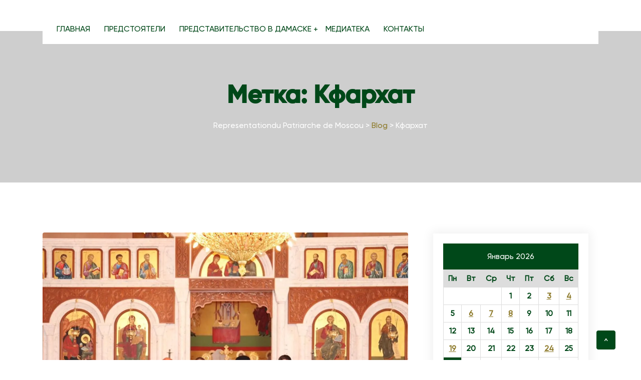

--- FILE ---
content_type: text/html; charset=UTF-8
request_url: http://representation-damascus.org/tag/%D0%BA%D1%84%D0%B0%D1%80%D1%85%D0%B0%D1%82/
body_size: 12173
content:
<!doctype html>
<html lang="ru-RU">
<head>
	<meta charset="UTF-8">
	<meta name="viewport" content="width=device-width, initial-scale=1">
	<link rel="profile" href="https://gmpg.org/xfn/11">
	<title>Кфархат &#8211; Representationdu Patriarche de Moscou</title>
<meta name='robots' content='max-image-preview:large' />
<link rel='dns-prefetch' href='//s.w.org' />
<link rel='dns-prefetch' href='//i0.wp.com' />
<link rel='dns-prefetch' href='//c0.wp.com' />
<link rel="alternate" type="application/rss+xml" title="Representationdu Patriarche de Moscou &raquo; Лента" href="https://representation-damascus.org/feed/" />
<link rel="alternate" type="application/rss+xml" title="Representationdu Patriarche de Moscou &raquo; Лента комментариев" href="https://representation-damascus.org/comments/feed/" />
<link rel="alternate" type="application/rss+xml" title="Representationdu Patriarche de Moscou &raquo; Лента метки Кфархат" href="https://representation-damascus.org/tag/%d0%ba%d1%84%d0%b0%d1%80%d1%85%d0%b0%d1%82/feed/" />
		<!-- This site uses the Google Analytics by MonsterInsights plugin v8.11.0 - Using Analytics tracking - https://www.monsterinsights.com/ -->
		<!-- Примечание: MonsterInsights в настоящее время не настроен на этом сайте. Владелец сайта должен пройти аутентификацию в Google Analytics на панели настроек MonsterInsights. -->
					<!-- No UA code set -->
				<!-- / Google Analytics by MonsterInsights -->
		<script type="text/javascript">
window._wpemojiSettings = {"baseUrl":"https:\/\/s.w.org\/images\/core\/emoji\/14.0.0\/72x72\/","ext":".png","svgUrl":"https:\/\/s.w.org\/images\/core\/emoji\/14.0.0\/svg\/","svgExt":".svg","source":{"concatemoji":"http:\/\/representation-damascus.org\/wp-includes\/js\/wp-emoji-release.min.js?ver=6.0.11"}};
/*! This file is auto-generated */
!function(e,a,t){var n,r,o,i=a.createElement("canvas"),p=i.getContext&&i.getContext("2d");function s(e,t){var a=String.fromCharCode,e=(p.clearRect(0,0,i.width,i.height),p.fillText(a.apply(this,e),0,0),i.toDataURL());return p.clearRect(0,0,i.width,i.height),p.fillText(a.apply(this,t),0,0),e===i.toDataURL()}function c(e){var t=a.createElement("script");t.src=e,t.defer=t.type="text/javascript",a.getElementsByTagName("head")[0].appendChild(t)}for(o=Array("flag","emoji"),t.supports={everything:!0,everythingExceptFlag:!0},r=0;r<o.length;r++)t.supports[o[r]]=function(e){if(!p||!p.fillText)return!1;switch(p.textBaseline="top",p.font="600 32px Arial",e){case"flag":return s([127987,65039,8205,9895,65039],[127987,65039,8203,9895,65039])?!1:!s([55356,56826,55356,56819],[55356,56826,8203,55356,56819])&&!s([55356,57332,56128,56423,56128,56418,56128,56421,56128,56430,56128,56423,56128,56447],[55356,57332,8203,56128,56423,8203,56128,56418,8203,56128,56421,8203,56128,56430,8203,56128,56423,8203,56128,56447]);case"emoji":return!s([129777,127995,8205,129778,127999],[129777,127995,8203,129778,127999])}return!1}(o[r]),t.supports.everything=t.supports.everything&&t.supports[o[r]],"flag"!==o[r]&&(t.supports.everythingExceptFlag=t.supports.everythingExceptFlag&&t.supports[o[r]]);t.supports.everythingExceptFlag=t.supports.everythingExceptFlag&&!t.supports.flag,t.DOMReady=!1,t.readyCallback=function(){t.DOMReady=!0},t.supports.everything||(n=function(){t.readyCallback()},a.addEventListener?(a.addEventListener("DOMContentLoaded",n,!1),e.addEventListener("load",n,!1)):(e.attachEvent("onload",n),a.attachEvent("onreadystatechange",function(){"complete"===a.readyState&&t.readyCallback()})),(e=t.source||{}).concatemoji?c(e.concatemoji):e.wpemoji&&e.twemoji&&(c(e.twemoji),c(e.wpemoji)))}(window,document,window._wpemojiSettings);
</script>
<style type="text/css">
img.wp-smiley,
img.emoji {
	display: inline !important;
	border: none !important;
	box-shadow: none !important;
	height: 1em !important;
	width: 1em !important;
	margin: 0 0.07em !important;
	vertical-align: -0.1em !important;
	background: none !important;
	padding: 0 !important;
}
</style>
	<link rel='stylesheet' id='wp-block-library-css'  href='https://c0.wp.com/c/6.0.11/wp-includes/css/dist/block-library/style.min.css' type='text/css' media='all' />
<style id='wp-block-library-inline-css' type='text/css'>
.has-text-align-justify{text-align:justify;}
</style>
<link rel='stylesheet' id='mediaelement-css'  href='https://c0.wp.com/c/6.0.11/wp-includes/js/mediaelement/mediaelementplayer-legacy.min.css' type='text/css' media='all' />
<link rel='stylesheet' id='wp-mediaelement-css'  href='https://c0.wp.com/c/6.0.11/wp-includes/js/mediaelement/wp-mediaelement.min.css' type='text/css' media='all' />
<link rel='stylesheet' id='coblocks-frontend-css'  href='http://representation-damascus.org/wp-content/plugins/coblocks/dist/style-coblocks-1.css?ver=2.24.4' type='text/css' media='all' />
<style id='global-styles-inline-css' type='text/css'>
body{--wp--preset--color--black: #000000;--wp--preset--color--cyan-bluish-gray: #abb8c3;--wp--preset--color--white: #ffffff;--wp--preset--color--pale-pink: #f78da7;--wp--preset--color--vivid-red: #cf2e2e;--wp--preset--color--luminous-vivid-orange: #ff6900;--wp--preset--color--luminous-vivid-amber: #fcb900;--wp--preset--color--light-green-cyan: #7bdcb5;--wp--preset--color--vivid-green-cyan: #00d084;--wp--preset--color--pale-cyan-blue: #8ed1fc;--wp--preset--color--vivid-cyan-blue: #0693e3;--wp--preset--color--vivid-purple: #9b51e0;--wp--preset--gradient--vivid-cyan-blue-to-vivid-purple: linear-gradient(135deg,rgba(6,147,227,1) 0%,rgb(155,81,224) 100%);--wp--preset--gradient--light-green-cyan-to-vivid-green-cyan: linear-gradient(135deg,rgb(122,220,180) 0%,rgb(0,208,130) 100%);--wp--preset--gradient--luminous-vivid-amber-to-luminous-vivid-orange: linear-gradient(135deg,rgba(252,185,0,1) 0%,rgba(255,105,0,1) 100%);--wp--preset--gradient--luminous-vivid-orange-to-vivid-red: linear-gradient(135deg,rgba(255,105,0,1) 0%,rgb(207,46,46) 100%);--wp--preset--gradient--very-light-gray-to-cyan-bluish-gray: linear-gradient(135deg,rgb(238,238,238) 0%,rgb(169,184,195) 100%);--wp--preset--gradient--cool-to-warm-spectrum: linear-gradient(135deg,rgb(74,234,220) 0%,rgb(151,120,209) 20%,rgb(207,42,186) 40%,rgb(238,44,130) 60%,rgb(251,105,98) 80%,rgb(254,248,76) 100%);--wp--preset--gradient--blush-light-purple: linear-gradient(135deg,rgb(255,206,236) 0%,rgb(152,150,240) 100%);--wp--preset--gradient--blush-bordeaux: linear-gradient(135deg,rgb(254,205,165) 0%,rgb(254,45,45) 50%,rgb(107,0,62) 100%);--wp--preset--gradient--luminous-dusk: linear-gradient(135deg,rgb(255,203,112) 0%,rgb(199,81,192) 50%,rgb(65,88,208) 100%);--wp--preset--gradient--pale-ocean: linear-gradient(135deg,rgb(255,245,203) 0%,rgb(182,227,212) 50%,rgb(51,167,181) 100%);--wp--preset--gradient--electric-grass: linear-gradient(135deg,rgb(202,248,128) 0%,rgb(113,206,126) 100%);--wp--preset--gradient--midnight: linear-gradient(135deg,rgb(2,3,129) 0%,rgb(40,116,252) 100%);--wp--preset--duotone--dark-grayscale: url('#wp-duotone-dark-grayscale');--wp--preset--duotone--grayscale: url('#wp-duotone-grayscale');--wp--preset--duotone--purple-yellow: url('#wp-duotone-purple-yellow');--wp--preset--duotone--blue-red: url('#wp-duotone-blue-red');--wp--preset--duotone--midnight: url('#wp-duotone-midnight');--wp--preset--duotone--magenta-yellow: url('#wp-duotone-magenta-yellow');--wp--preset--duotone--purple-green: url('#wp-duotone-purple-green');--wp--preset--duotone--blue-orange: url('#wp-duotone-blue-orange');--wp--preset--font-size--small: 13px;--wp--preset--font-size--medium: 20px;--wp--preset--font-size--large: 36px;--wp--preset--font-size--x-large: 42px;}.has-black-color{color: var(--wp--preset--color--black) !important;}.has-cyan-bluish-gray-color{color: var(--wp--preset--color--cyan-bluish-gray) !important;}.has-white-color{color: var(--wp--preset--color--white) !important;}.has-pale-pink-color{color: var(--wp--preset--color--pale-pink) !important;}.has-vivid-red-color{color: var(--wp--preset--color--vivid-red) !important;}.has-luminous-vivid-orange-color{color: var(--wp--preset--color--luminous-vivid-orange) !important;}.has-luminous-vivid-amber-color{color: var(--wp--preset--color--luminous-vivid-amber) !important;}.has-light-green-cyan-color{color: var(--wp--preset--color--light-green-cyan) !important;}.has-vivid-green-cyan-color{color: var(--wp--preset--color--vivid-green-cyan) !important;}.has-pale-cyan-blue-color{color: var(--wp--preset--color--pale-cyan-blue) !important;}.has-vivid-cyan-blue-color{color: var(--wp--preset--color--vivid-cyan-blue) !important;}.has-vivid-purple-color{color: var(--wp--preset--color--vivid-purple) !important;}.has-black-background-color{background-color: var(--wp--preset--color--black) !important;}.has-cyan-bluish-gray-background-color{background-color: var(--wp--preset--color--cyan-bluish-gray) !important;}.has-white-background-color{background-color: var(--wp--preset--color--white) !important;}.has-pale-pink-background-color{background-color: var(--wp--preset--color--pale-pink) !important;}.has-vivid-red-background-color{background-color: var(--wp--preset--color--vivid-red) !important;}.has-luminous-vivid-orange-background-color{background-color: var(--wp--preset--color--luminous-vivid-orange) !important;}.has-luminous-vivid-amber-background-color{background-color: var(--wp--preset--color--luminous-vivid-amber) !important;}.has-light-green-cyan-background-color{background-color: var(--wp--preset--color--light-green-cyan) !important;}.has-vivid-green-cyan-background-color{background-color: var(--wp--preset--color--vivid-green-cyan) !important;}.has-pale-cyan-blue-background-color{background-color: var(--wp--preset--color--pale-cyan-blue) !important;}.has-vivid-cyan-blue-background-color{background-color: var(--wp--preset--color--vivid-cyan-blue) !important;}.has-vivid-purple-background-color{background-color: var(--wp--preset--color--vivid-purple) !important;}.has-black-border-color{border-color: var(--wp--preset--color--black) !important;}.has-cyan-bluish-gray-border-color{border-color: var(--wp--preset--color--cyan-bluish-gray) !important;}.has-white-border-color{border-color: var(--wp--preset--color--white) !important;}.has-pale-pink-border-color{border-color: var(--wp--preset--color--pale-pink) !important;}.has-vivid-red-border-color{border-color: var(--wp--preset--color--vivid-red) !important;}.has-luminous-vivid-orange-border-color{border-color: var(--wp--preset--color--luminous-vivid-orange) !important;}.has-luminous-vivid-amber-border-color{border-color: var(--wp--preset--color--luminous-vivid-amber) !important;}.has-light-green-cyan-border-color{border-color: var(--wp--preset--color--light-green-cyan) !important;}.has-vivid-green-cyan-border-color{border-color: var(--wp--preset--color--vivid-green-cyan) !important;}.has-pale-cyan-blue-border-color{border-color: var(--wp--preset--color--pale-cyan-blue) !important;}.has-vivid-cyan-blue-border-color{border-color: var(--wp--preset--color--vivid-cyan-blue) !important;}.has-vivid-purple-border-color{border-color: var(--wp--preset--color--vivid-purple) !important;}.has-vivid-cyan-blue-to-vivid-purple-gradient-background{background: var(--wp--preset--gradient--vivid-cyan-blue-to-vivid-purple) !important;}.has-light-green-cyan-to-vivid-green-cyan-gradient-background{background: var(--wp--preset--gradient--light-green-cyan-to-vivid-green-cyan) !important;}.has-luminous-vivid-amber-to-luminous-vivid-orange-gradient-background{background: var(--wp--preset--gradient--luminous-vivid-amber-to-luminous-vivid-orange) !important;}.has-luminous-vivid-orange-to-vivid-red-gradient-background{background: var(--wp--preset--gradient--luminous-vivid-orange-to-vivid-red) !important;}.has-very-light-gray-to-cyan-bluish-gray-gradient-background{background: var(--wp--preset--gradient--very-light-gray-to-cyan-bluish-gray) !important;}.has-cool-to-warm-spectrum-gradient-background{background: var(--wp--preset--gradient--cool-to-warm-spectrum) !important;}.has-blush-light-purple-gradient-background{background: var(--wp--preset--gradient--blush-light-purple) !important;}.has-blush-bordeaux-gradient-background{background: var(--wp--preset--gradient--blush-bordeaux) !important;}.has-luminous-dusk-gradient-background{background: var(--wp--preset--gradient--luminous-dusk) !important;}.has-pale-ocean-gradient-background{background: var(--wp--preset--gradient--pale-ocean) !important;}.has-electric-grass-gradient-background{background: var(--wp--preset--gradient--electric-grass) !important;}.has-midnight-gradient-background{background: var(--wp--preset--gradient--midnight) !important;}.has-small-font-size{font-size: var(--wp--preset--font-size--small) !important;}.has-medium-font-size{font-size: var(--wp--preset--font-size--medium) !important;}.has-large-font-size{font-size: var(--wp--preset--font-size--large) !important;}.has-x-large-font-size{font-size: var(--wp--preset--font-size--x-large) !important;}
</style>
<link rel='stylesheet' id='contact-form-7-css'  href='http://representation-damascus.org/wp-content/plugins/contact-form-7/includes/css/styles.css?ver=5.6.4' type='text/css' media='all' />
<link rel='stylesheet' id='video-css'  href='http://representation-damascus.org/wp-content/plugins/enoracore/assets/video/video.css?ver=6.0.11' type='text/css' media='all' />
<link rel='stylesheet' id='enoracore-css'  href='http://representation-damascus.org/wp-content/plugins/enoracore/assets/enoracore.css?ver=6.0.11' type='text/css' media='all' />
<link rel='stylesheet' id='enora-icons-css'  href='http://representation-damascus.org/wp-content/plugins/enoracore/assets/css/fontello-embedded.css?ver=6.0.11' type='text/css' media='all' />
<link rel='stylesheet' id='enora-iconfont-css'  href='http://representation-damascus.org/wp-content/plugins/enoracore/assets/css/iconfont.css?ver=6.0.11' type='text/css' media='all' />
<link rel='stylesheet' id='uaf_client_css-css'  href='http://representation-damascus.org/wp-content/uploads/useanyfont/uaf.css?ver=1666075500' type='text/css' media='all' />
<link rel='stylesheet' id='trp-language-switcher-style-css'  href='http://representation-damascus.org/wp-content/plugins/translatepress-multilingual/assets/css/trp-language-switcher.css?ver=2.4.1' type='text/css' media='all' />
<link rel='stylesheet' id='wp-components-css'  href='https://c0.wp.com/c/6.0.11/wp-includes/css/dist/components/style.min.css' type='text/css' media='all' />
<link rel='stylesheet' id='godaddy-styles-css'  href='http://representation-damascus.org/wp-content/plugins/coblocks/includes/Dependencies/GoDaddy/Styles/build/latest.css?ver=0.4.2' type='text/css' media='all' />
<link rel='stylesheet' id='bootstrap-css'  href='http://representation-damascus.org/wp-content/themes/enora/assets/bootstrap/bootstrap-min.css?ver=1769429594' type='text/css' media='all' />
<link rel='stylesheet' id='animate-css'  href='http://representation-damascus.org/wp-content/themes/enora/assets/animations/animate.css?ver=1769429594' type='text/css' media='all' />
<link rel='stylesheet' id='owl-carousel-css'  href='http://representation-damascus.org/wp-content/themes/enora/assets/owlcarousel/owl-carousel.css?ver=1769429594' type='text/css' media='all' />
<link rel='stylesheet' id='font-awesome-css'  href='http://representation-damascus.org/wp-content/plugins/elementor/assets/lib/font-awesome/css/font-awesome.min.css?ver=4.7.0' type='text/css' media='all' />
<link rel='stylesheet' id='flaticon-css'  href='http://representation-damascus.org/wp-content/themes/enora/assets/css/flaticon.css?ver=1769429594' type='text/css' media='all' />
<link rel='stylesheet' id='sm-core-css'  href='http://representation-damascus.org/wp-content/themes/enora/assets/menu/sm-core.css?ver=1769429594' type='text/css' media='all' />
<link rel='stylesheet' id='sm-simple-css'  href='http://representation-damascus.org/wp-content/themes/enora/assets/menu/sm-simple.css?ver=1769429594' type='text/css' media='all' />
<link rel='stylesheet' id='slick-css'  href='http://representation-damascus.org/wp-content/themes/enora/assets/slick/slick.css?ver=1769429594' type='text/css' media='all' />
<link rel='stylesheet' id='slick-theme-css'  href='http://representation-damascus.org/wp-content/themes/enora/assets/slick/slick-theme.css?ver=1769429594' type='text/css' media='all' />
<link rel='stylesheet' id='enora-default-css'  href='http://representation-damascus.org/wp-content/themes/enora/assets/css/default.css?ver=1769429594' type='text/css' media='all' />
<link rel='stylesheet' id='enora-typrography-css'  href='http://representation-damascus.org/wp-content/themes/enora/assets/css/typrography.css?ver=1769429594' type='text/css' media='all' />
<link rel='stylesheet' id='magnific-popup-css'  href='http://representation-damascus.org/wp-content/themes/enora/assets/gallery/magnific-popup.css?ver=1769429594' type='text/css' media='all' />
<link rel='stylesheet' id='enora-theme-css'  href='http://representation-damascus.org/wp-content/themes/enora/assets/css/theme.css?ver=1769429594' type='text/css' media='all' />
<link rel='stylesheet' id='enora-responsive-css'  href='http://representation-damascus.org/wp-content/themes/enora/assets/css/responsive.css?ver=1769429594' type='text/css' media='all' />
<link rel='stylesheet' id='enora-style-css'  href='http://representation-damascus.org/wp-content/themes/enora/style.css?ver=1769429594' type='text/css' media='all' />
<link rel='stylesheet' id='enora-inline-css'  href='http://representation-damascus.org/wp-content/themes/enora/assets/css/inline-style.css?ver=1.0.0' type='text/css' media='all' />
<style id='enora-inline-inline-css' type='text/css'>

                span.header-box-icon i{
                    color: ;
                    background: ;
                }
                span.header-box-samll-title{
                    color: ;
                }
                span.header-box-title{
                    color: ;
                }
                .header-socials ul li a{
                    color: ;
                    background: ;
                }
                #navmenu>ul>li>a{
                    color: ;
                }
                #navmenu>ul>li>a:hover{
                    color: ;
                }
                .header-menuone-area{
                    background: ;
                }
                ul.sub-menu{
                    background: ;
                }
                .sm-simple ul.sub-menu li a{
                    color: ;
                }
                .sm-simple ul.sub-menu li a:hover{
                    color: ;
                    background: ;
                }
                ul li>ul .has-submenu.highlighted{
                    color: ;
                    background: ;
                }
            #preloader{
		display:none !important;
}
.header2-menu-area {
    margin-left: auto!important;
    margin-right: auto;
}
.header-menuone-area {
  	background-color: #ffffff !important;
}
#navmenu ul li a {
 		color: #004819 !important; 
}
#navmenu ul li a:hover {
 		color: #8D7A2A !important; 
}
.sub-menu{
	  background-color: #FFFFFF !important;
  	border: 1px solid #004819;
  	border-radius:3px;
}
.heading1 div h3 p span{
 		color: #8D7A2A !important;   
}
.home{
 		color: #ffffff !important; 
}
.breadcroumb-boxs{
 		padding: 100px 0 !important; 
}
.footer-top {
    background-color: #004819 !important;
}
.footer-widget__newsletter{
 		display:none; 
}
.blog-comment-num{
 		display:none; 
}
.postby{
 		display:none !important; 
}
.ft4-info-single{
 		color:#ffffff !important; 
}
.wp-block-search .wp-block-search__button{
 		color:#ffffff !important;
  	border-radius: 3px;
}
.pagination-area ul li a:hover, .pagination-area ul li.active a {
 		color:#ffffff !important;
  	border-radius: 3px;
  	background-color: #004819 !important;
}
.page-numbers {
  	border-color:#004819 !important;
  	color: #004819 !important;
  	border-radius: 3px;
}
.widget_calendar caption{
    color: #ffffff !important;
    background-color: #004819 !important;
}
.widget.widget_calendar #wp-calendar th, .widget.widget_calendar #wp-calendar t{
    color: #004819 !important;    
}
.widget.widget_calendar #wp-calendar th, .widget.widget_calendar #wp-calendar td{
    color: #004819 !important;      
}
.wp-block-calendar a{
    color: #8D7A2A !important;      
}
.wp-calendar-nav span a{
    color: #8D7A2A !important;   
}
.wp-block-archives-list li a{
     color: #8D7A2A !important;   
}  
.widget.widget_calendar #wp-calendar td#today {
    background: #004819 !important;
    color: #ffffff !important;
}
.to-top{
  background-color: #004819 !important;
  border: 1px solid #ffffff !important;
}
#blob-btn-news{
  width: 100% !important;
}
#block-5 {
 	background-color: #004819; 
  text-align:center;
  color: #FFFFFF;
}
h2.post-title a{
 	text-transform: none; 
}
.blob-btn__inner{
  background-color: #004819 !important;
}
.slick-arrow{
  background-color: #004819 !important;
}
.sub-menu li a{
	color: #004819 !important;
}
.theme-post-navication{
 	display:none; 
}
.widtet-title span {
	color: #ffffff !important;
  background-color: #004819 !important;
  font-family: &quot;Gilroy&quot;;
  font-size: 15.5px !important;
  font-weight: normal !important;
}
@media (min-width: 320px) and (max-width: 480px){
.navbar-collapse ul li a {
    background-color: #FFFFFF !important;
  	border-color: 1px solid #004819 !important;
}
}
</style>
<link rel='stylesheet' id='jetpack_css-css'  href='https://c0.wp.com/p/jetpack/11.7/css/jetpack.css' type='text/css' media='all' />
<script type='text/javascript' src='https://c0.wp.com/c/6.0.11/wp-includes/js/jquery/jquery.min.js' id='jquery-core-js'></script>
<script type='text/javascript' src='https://c0.wp.com/c/6.0.11/wp-includes/js/jquery/jquery-migrate.min.js' id='jquery-migrate-js'></script>
<link rel="https://api.w.org/" href="https://representation-damascus.org/wp-json/" /><link rel="alternate" type="application/json" href="https://representation-damascus.org/wp-json/wp/v2/tags/187" /><link rel="EditURI" type="application/rsd+xml" title="RSD" href="https://representation-damascus.org/xmlrpc.php?rsd" />
<link rel="wlwmanifest" type="application/wlwmanifest+xml" href="http://representation-damascus.org/wp-includes/wlwmanifest.xml" /> 
<meta name="generator" content="WordPress 6.0.11" />
<link rel="alternate" hreflang="ru-RU" href="http://representation-damascus.org/tag/%D0%BA%D1%84%D0%B0%D1%80%D1%85%D0%B0%D1%82/"/>
<link rel="alternate" hreflang="en-US" href="http://representation-damascus.org/en_us/tag/%D0%BA%D1%84%D0%B0%D1%80%D1%85%D0%B0%D1%82/"/>
<link rel="alternate" hreflang="fr-FR" href="http://representation-damascus.org/fr/tag/%D0%BA%D1%84%D0%B0%D1%80%D1%85%D0%B0%D1%82/"/>
<link rel="alternate" hreflang="ru" href="http://representation-damascus.org/tag/%D0%BA%D1%84%D0%B0%D1%80%D1%85%D0%B0%D1%82/"/>
<link rel="alternate" hreflang="en" href="http://representation-damascus.org/en_us/tag/%D0%BA%D1%84%D0%B0%D1%80%D1%85%D0%B0%D1%82/"/>
<link rel="alternate" hreflang="fr" href="http://representation-damascus.org/fr/tag/%D0%BA%D1%84%D0%B0%D1%80%D1%85%D0%B0%D1%82/"/>
<link rel="alternate" hreflang="x-default" href="http://representation-damascus.org/tag/%D0%BA%D1%84%D0%B0%D1%80%D1%85%D0%B0%D1%82/"/>
	<style>img#wpstats{display:none}</style>
		<!-- Analytics by WP Statistics v13.2.10 - https://wp-statistics.com/ -->
		<style type="text/css">
					.site-title a,
			.site-description {
				color: #004819;
			}
				</style>
		<style type="text/css">body{font-family:"Gilroy";color:#5b5b5b;font-weight:normal;font-size:15.5px;}h1{font-family:"Gilroy-bold";color:#2c3943;font-weight:500;}h2{font-family:"Gilroy-bold";color:#2c3943;font-weight:500;}h3{font-family:"Gilroy-bold";color:#2c3943;font-weight:500;}h4{font-family:"Gilroy-bold";color:#2c3943;font-weight:500;}h5{font-family:"Gilroy-bold";color:#2c3943;font-weight:500;}h6{font-family:"Gilroy-bold";color:#2c3943;font-weight:500;}.breadcroumb-boxs{background-color:#cecece;background-position:center center;background-repeat:no-repeat;background-size:cover;}.brea-title h2{color:#004819;}.breadcroumb-boxs span.current-item{color:#ffffff;}.breadcroumb-boxs .breadcrumb-bcn a{color:#8d7a2a;}.breadcroumb-boxs .breadcrumb-bcn a:hover{color:#8d7a2a;}.ft2-top>.container{background-color:#349cfc;}.ft2-icon i{background-color:#349cfc;}.ft2-icon i{color:#ffffff;}.ft2-content label{color:#349cfc;}.ft2-content a, .ft2-content span{color:#798795;}.ft2-content a span:hover{color:#349cfc;}footer.footer-two{background-position:center center;background-repeat:no-repeat;background-size:cover;}.footer-two .copyright p{color:#ffffff;}.ft2-top>.container{background-color:#ffffff;}.ft2-icon i{background-color:#349cfc;}.ft2-icon i{color:#ffffff;}.ft2-content label{color:#349cfc;}.ft2-content a, .ft2-content span{color:#798795;}.ft2-content a span:hover{color:#349cfc;}footer.footer-three{background-position:center center;background-repeat:no-repeat;background-size:cover;}.footer-three .copyright p{color:#ffffff;}.footer-three .footer-copyright-area{background-color:#202d51;}footer.footer-four{background-position:center center;background-repeat:no-repeat;background-size:cover;}footer.footer-four:after{background-color:rgba(255,255,255,0);}.footer-one{background-position:center center;background-repeat:no-repeat;background-size:cover;}footer h2.widtet-title,footer dfn, footer cite, footer em, footer i, footer strong,footer dfn, footer cite, footer em, footer i, footer span{color:#ffffff;}footer p,footer,footer .widget.widget_calendar #wp-calendar th,footer .widget.widget_calendar #wp-calendar td,footer .widget ul li,.ft-subscribe-dec p{color:#ffffff;}footer .widget ul li a,footer .widget a,footer .widget ul li .comment-author-link a,footer .widget_tag_cloud .tagcloud a,.widget .footer-widget__post-list-content h3 a{color:#004819;}footer .widget ul li a:hover,footer  .widget a:hover,footer .widget ul li .comment-author-link a:hover, footer .widget_tag_cloud .tagcloud a:hover,.widget .footer-widget__post-list-content h3 a:hover{color:#004819;}</style><link rel="icon" href="https://i0.wp.com/representation-damascus.org/wp-content/uploads/2022/11/cropped-cropped-cropped-Untitled.png?fit=32%2C32&#038;ssl=1" sizes="32x32" />
<link rel="icon" href="https://i0.wp.com/representation-damascus.org/wp-content/uploads/2022/11/cropped-cropped-cropped-Untitled.png?fit=192%2C192&#038;ssl=1" sizes="192x192" />
<link rel="apple-touch-icon" href="https://i0.wp.com/representation-damascus.org/wp-content/uploads/2022/11/cropped-cropped-cropped-Untitled.png?fit=180%2C180&#038;ssl=1" />
<meta name="msapplication-TileImage" content="https://i0.wp.com/representation-damascus.org/wp-content/uploads/2022/11/cropped-cropped-cropped-Untitled.png?fit=270%2C270&#038;ssl=1" />
</head>
<body class="archive tag tag-187 translatepress-ru_RU hfeed no-sidebar elementor-default elementor-kit-54">
<svg xmlns="http://www.w3.org/2000/svg" viewBox="0 0 0 0" width="0" height="0" focusable="false" role="none" style="visibility: hidden; position: absolute; left: -9999px; overflow: hidden;" ><defs><filter id="wp-duotone-dark-grayscale"><feColorMatrix color-interpolation-filters="sRGB" type="matrix" values=" .299 .587 .114 0 0 .299 .587 .114 0 0 .299 .587 .114 0 0 .299 .587 .114 0 0 " /><feComponentTransfer color-interpolation-filters="sRGB" ><feFuncR type="table" tableValues="0 0.49803921568627" /><feFuncG type="table" tableValues="0 0.49803921568627" /><feFuncB type="table" tableValues="0 0.49803921568627" /><feFuncA type="table" tableValues="1 1" /></feComponentTransfer><feComposite in2="SourceGraphic" operator="in" /></filter></defs></svg><svg xmlns="http://www.w3.org/2000/svg" viewBox="0 0 0 0" width="0" height="0" focusable="false" role="none" style="visibility: hidden; position: absolute; left: -9999px; overflow: hidden;" ><defs><filter id="wp-duotone-grayscale"><feColorMatrix color-interpolation-filters="sRGB" type="matrix" values=" .299 .587 .114 0 0 .299 .587 .114 0 0 .299 .587 .114 0 0 .299 .587 .114 0 0 " /><feComponentTransfer color-interpolation-filters="sRGB" ><feFuncR type="table" tableValues="0 1" /><feFuncG type="table" tableValues="0 1" /><feFuncB type="table" tableValues="0 1" /><feFuncA type="table" tableValues="1 1" /></feComponentTransfer><feComposite in2="SourceGraphic" operator="in" /></filter></defs></svg><svg xmlns="http://www.w3.org/2000/svg" viewBox="0 0 0 0" width="0" height="0" focusable="false" role="none" style="visibility: hidden; position: absolute; left: -9999px; overflow: hidden;" ><defs><filter id="wp-duotone-purple-yellow"><feColorMatrix color-interpolation-filters="sRGB" type="matrix" values=" .299 .587 .114 0 0 .299 .587 .114 0 0 .299 .587 .114 0 0 .299 .587 .114 0 0 " /><feComponentTransfer color-interpolation-filters="sRGB" ><feFuncR type="table" tableValues="0.54901960784314 0.98823529411765" /><feFuncG type="table" tableValues="0 1" /><feFuncB type="table" tableValues="0.71764705882353 0.25490196078431" /><feFuncA type="table" tableValues="1 1" /></feComponentTransfer><feComposite in2="SourceGraphic" operator="in" /></filter></defs></svg><svg xmlns="http://www.w3.org/2000/svg" viewBox="0 0 0 0" width="0" height="0" focusable="false" role="none" style="visibility: hidden; position: absolute; left: -9999px; overflow: hidden;" ><defs><filter id="wp-duotone-blue-red"><feColorMatrix color-interpolation-filters="sRGB" type="matrix" values=" .299 .587 .114 0 0 .299 .587 .114 0 0 .299 .587 .114 0 0 .299 .587 .114 0 0 " /><feComponentTransfer color-interpolation-filters="sRGB" ><feFuncR type="table" tableValues="0 1" /><feFuncG type="table" tableValues="0 0.27843137254902" /><feFuncB type="table" tableValues="0.5921568627451 0.27843137254902" /><feFuncA type="table" tableValues="1 1" /></feComponentTransfer><feComposite in2="SourceGraphic" operator="in" /></filter></defs></svg><svg xmlns="http://www.w3.org/2000/svg" viewBox="0 0 0 0" width="0" height="0" focusable="false" role="none" style="visibility: hidden; position: absolute; left: -9999px; overflow: hidden;" ><defs><filter id="wp-duotone-midnight"><feColorMatrix color-interpolation-filters="sRGB" type="matrix" values=" .299 .587 .114 0 0 .299 .587 .114 0 0 .299 .587 .114 0 0 .299 .587 .114 0 0 " /><feComponentTransfer color-interpolation-filters="sRGB" ><feFuncR type="table" tableValues="0 0" /><feFuncG type="table" tableValues="0 0.64705882352941" /><feFuncB type="table" tableValues="0 1" /><feFuncA type="table" tableValues="1 1" /></feComponentTransfer><feComposite in2="SourceGraphic" operator="in" /></filter></defs></svg><svg xmlns="http://www.w3.org/2000/svg" viewBox="0 0 0 0" width="0" height="0" focusable="false" role="none" style="visibility: hidden; position: absolute; left: -9999px; overflow: hidden;" ><defs><filter id="wp-duotone-magenta-yellow"><feColorMatrix color-interpolation-filters="sRGB" type="matrix" values=" .299 .587 .114 0 0 .299 .587 .114 0 0 .299 .587 .114 0 0 .299 .587 .114 0 0 " /><feComponentTransfer color-interpolation-filters="sRGB" ><feFuncR type="table" tableValues="0.78039215686275 1" /><feFuncG type="table" tableValues="0 0.94901960784314" /><feFuncB type="table" tableValues="0.35294117647059 0.47058823529412" /><feFuncA type="table" tableValues="1 1" /></feComponentTransfer><feComposite in2="SourceGraphic" operator="in" /></filter></defs></svg><svg xmlns="http://www.w3.org/2000/svg" viewBox="0 0 0 0" width="0" height="0" focusable="false" role="none" style="visibility: hidden; position: absolute; left: -9999px; overflow: hidden;" ><defs><filter id="wp-duotone-purple-green"><feColorMatrix color-interpolation-filters="sRGB" type="matrix" values=" .299 .587 .114 0 0 .299 .587 .114 0 0 .299 .587 .114 0 0 .299 .587 .114 0 0 " /><feComponentTransfer color-interpolation-filters="sRGB" ><feFuncR type="table" tableValues="0.65098039215686 0.40392156862745" /><feFuncG type="table" tableValues="0 1" /><feFuncB type="table" tableValues="0.44705882352941 0.4" /><feFuncA type="table" tableValues="1 1" /></feComponentTransfer><feComposite in2="SourceGraphic" operator="in" /></filter></defs></svg><svg xmlns="http://www.w3.org/2000/svg" viewBox="0 0 0 0" width="0" height="0" focusable="false" role="none" style="visibility: hidden; position: absolute; left: -9999px; overflow: hidden;" ><defs><filter id="wp-duotone-blue-orange"><feColorMatrix color-interpolation-filters="sRGB" type="matrix" values=" .299 .587 .114 0 0 .299 .587 .114 0 0 .299 .587 .114 0 0 .299 .587 .114 0 0 " /><feComponentTransfer color-interpolation-filters="sRGB" ><feFuncR type="table" tableValues="0.098039215686275 1" /><feFuncG type="table" tableValues="0 0.66274509803922" /><feFuncB type="table" tableValues="0.84705882352941 0.41960784313725" /><feFuncA type="table" tableValues="1 1" /></feComponentTransfer><feComposite in2="SourceGraphic" operator="in" /></filter></defs></svg>      <div id="preloader">
            <div class="loader_bg">
	<div class="loader">
              <img src="http://representation-damascus.org/wp-content/themes/enora/assets/images/tity.gif" alt="horso by themebuz">
      </div> </div>
      </div>
<div id="page" class="site">
<a class="skip-link screen-reader-text" href="#content">Skip to content</a>

<div class="header-1 header-section">
	<div class="top-header">
		<div class="container">
			<div class="d-flex align-items-center">
				<div class="site-branding site-logo-area">
					<div class="site-logo">
											</div>
				</div>
							</div>
		</div>
	</div>
	<div class="header-one-menu-area">
		<div class="container">
			<nav class="navbar navbar-expand-lg header-menuone-area">
				<button class="navbar-toggler collapsed" type="button" data-toggle="collapse" data-target="#navmenu">
					<span class="main-menu-btn">
						<span class="main-menu-btn-icon"></span>
					</span>
				</button>
				<div class="header-menu mr-auto">
					<div id="navmenu" class="collapse navbar-collapse"><ul id="main-menu" class="navbar-nav sm sm-simple"><li id="menu-item-6067" class="menu-item menu-item-type-custom menu-item-object-custom menu-item-6067"><a href="http://representation-damascus.org/">ГЛАВНАЯ</a></li>
<li id="menu-item-7262" class="menu-item menu-item-type-post_type menu-item-object-page menu-item-7262"><a href="https://representation-damascus.org/our-team/">ПРЕДСТОЯТЕЛИ</a></li>
<li id="menu-item-7413" class="menu-item menu-item-type-post_type menu-item-object-page menu-item-has-children menu-item-7413"><a href="https://representation-damascus.org/%d0%bf%d1%80%d0%b5%d0%b4%d1%81%d1%82%d0%b0%d0%b2%d0%b8%d1%82%d0%b5%d0%bb%d1%8c%d1%81%d1%82%d0%b2%d0%be-%d0%b2-%d0%b4%d0%b0%d0%bc%d0%b0%d1%81%d0%ba%d0%b5/">ПРЕДСТАВИТЕЛЬСТВО В ДАМАСКЕ</a>
<ul class="sub-menu">
	<li id="menu-item-7942" class="menu-item menu-item-type-post_type menu-item-object-page menu-item-7942"><a href="https://representation-damascus.org/%d0%bf%d1%80%d0%b5%d0%b4%d1%81%d1%82%d0%b0%d0%b2%d0%b8%d1%82%d0%b5%d0%bb%d1%8c/">ПРЕДСТАВИТЕЛЬ</a></li>
	<li id="menu-item-7948" class="menu-item menu-item-type-post_type menu-item-object-page menu-item-7948"><a href="https://representation-damascus.org/%d0%b8%d1%81%d1%82%d0%be%d1%80%d0%b8%d1%8f-%d0%bf%d1%80%d0%b5%d0%b4%d1%81%d1%82%d0%b0%d0%b2%d0%b8%d1%82%d0%b5%d0%bb%d1%8c%d1%81%d1%82%d0%b2%d0%b0/">ИСТОРИЯ ПРЕДСТАВИТЕЛЬСТВА</a></li>
	<li id="menu-item-7949" class="menu-item menu-item-type-custom menu-item-object-custom menu-item-7949"><a href="https://ruspodvorie.wordpress.com">ПРЕДЫДУЩИЙ САЙТ</a></li>
	<li id="menu-item-7398" class="menu-item menu-item-type-post_type menu-item-object-page menu-item-7398"><a href="https://representation-damascus.org/%d1%80%d0%b0%d1%81%d0%bf%d0%b8%d1%81%d0%b0%d0%bd%d0%b8%d0%b5-%d0%b1%d0%be%d0%b3%d0%be%d1%81%d0%bb%d1%83%d0%b6%d0%b5%d0%bd%d0%b8%d0%b9/">РАСПИСАНИЕ БОГОСЛУЖЕНИЙ</a></li>
	<li id="menu-item-7962" class="menu-item menu-item-type-post_type menu-item-object-page menu-item-7962"><a href="https://representation-damascus.org/%d0%bf%d0%be%d0%bb%d0%b5%d0%b7%d0%bd%d1%8b%d0%b5-%d1%81%d1%81%d1%8b%d0%bb%d0%ba%d0%b8/">ПОЛЕЗНЫЕ ССЫЛКИ</a></li>
	<li id="menu-item-8002" class="menu-item menu-item-type-post_type menu-item-object-page menu-item-8002"><a href="https://representation-damascus.org/%d1%80%d0%b5%d0%ba%d0%b2%d0%b8%d0%b7%d0%b8%d1%82%d1%8b/">РЕКВИЗИТЫ</a></li>
</ul>
</li>
<li id="menu-item-7085" class="menu-item menu-item-type-post_type menu-item-object-page menu-item-7085"><a href="https://representation-damascus.org/media-library/">МЕДИАТЕКА</a></li>
<li id="menu-item-7087" class="menu-item menu-item-type-custom menu-item-object-custom menu-item-7087"><a href="#footermenu">КОНТАКТЫ</a></li>
</ul></div>				</div>
				<div class="menu-right-box">
														</div>
			</nav>
		</div>
	</div>
</div><div id="content" class="site-content">
	<div class="breadcroumb-boxs">
		<div class="container">
			<div class="breadcroumb-box">
				<div class="brea-title">
				<h2 class="archive-title">Метка: <span>Кфархат</span></h2>				</div>
									<div class="breadcrumb-bcn">
						<!-- Breadcrumb NavXT 7.1.0 -->
<span property="itemListElement" typeof="ListItem"><a property="item" typeof="WebPage" title="Перейти к Representationdu Patriarche de Moscou." href="https://representation-damascus.org" class="home" ><span property="name">Representationdu Patriarche de Moscou</span></a><meta property="position" content="1"></span> &gt; <span property="itemListElement" typeof="ListItem"><a property="item" typeof="WebPage" title="Перейти к Blog." href="https://representation-damascus.org/blog-3/" class="post-root post post-post" ><span property="name">Blog</span></a><meta property="position" content="2"></span> &gt; <span property="itemListElement" typeof="ListItem"><span property="name" class="archive taxonomy post_tag current-item">Кфархат</span><meta property="url" content="https://representation-damascus.org/tag/%d0%ba%d1%84%d0%b0%d1%80%d1%85%d0%b0%d1%82/"><meta property="position" content="3"></span>					</div>
							</div>
		</div>
	</div>
<div class="default-page-section layout-right-sidebar">
	<div class="container">
		<div class="row blog-page-with-sidebar">
	
	<div class="col-lg-8">
        <div class="row all-posts-wrapper">
                                    
<div class="col-lg-12 col-md-6 mb-30 grid-post-item single-post-item">
    <div id="post-9219" class="post-single post-9219 post type-post status-publish format-standard has-post-thumbnail hentry category-lebanon tag-local-orthodox-churches tag-114 tag-103 tag-89 tag-75 tag-87 tag-185 tag-187 tag-182 tag-85 tag-86 tag-186 tag-90 tag-184">
        		<a class="post-thumbnail" href="https://representation-damascus.org/%d0%bd%d0%b0%d1%81%d1%82%d0%be%d1%8f%d1%82%d0%b5%d0%bb%d1%8c-%d0%b8-%d0%bf%d1%80%d0%b8%d1%85%d0%be%d0%b6%d0%b0%d0%bd%d0%b5-%d0%bf%d0%be%d0%b4%d0%b2%d0%be%d1%80%d1%8c%d1%8f-%d1%80%d1%83%d1%81%d1%81/" aria-hidden="true" tabindex="-1">
			<img width="1136" height="851" src="https://representation-damascus.org/wp-content/uploads/2021/05/502-e1670055765845.jpeg" class="attachment-post-thumbnail size-post-thumbnail wp-post-image" alt="Настоятель и прихожане подворья Русской Православной Церкви в Бейруте совершили паломническую поездку по святым местам Ливана" srcset="https://i0.wp.com/representation-damascus.org/wp-content/uploads/2021/05/502-e1670055765845.jpeg?w=1136&amp;ssl=1 1136w, https://i0.wp.com/representation-damascus.org/wp-content/uploads/2021/05/502-e1670055765845.jpeg?resize=300%2C225&amp;ssl=1 300w, https://i0.wp.com/representation-damascus.org/wp-content/uploads/2021/05/502-e1670055765845.jpeg?resize=1024%2C767&amp;ssl=1 1024w, https://i0.wp.com/representation-damascus.org/wp-content/uploads/2021/05/502-e1670055765845.jpeg?resize=768%2C575&amp;ssl=1 768w, https://i0.wp.com/representation-damascus.org/wp-content/uploads/2021/05/502-e1670055765845.jpeg?resize=16%2C12&amp;ssl=1 16w" sizes="(max-width: 1136px) 100vw, 1136px" />		</a>
		        <div class="blog-article">
            <div class="enora-blog-top">
                <div class="enora-post-meta">
                    <ul>
                                                <li class="post-date"><i class="flaticon-calendar"></i><span class="posted-on"><a href="https://representation-damascus.org/%d0%bd%d0%b0%d1%81%d1%82%d0%be%d1%8f%d1%82%d0%b5%d0%bb%d1%8c-%d0%b8-%d0%bf%d1%80%d0%b8%d1%85%d0%be%d0%b6%d0%b0%d0%bd%d0%b5-%d0%bf%d0%be%d0%b4%d0%b2%d0%be%d1%80%d1%8c%d1%8f-%d1%80%d1%83%d1%81%d1%81/" rel="bookmark"><time class="entry-date published updated" datetime="2021-05-08T19:55:00+00:00">8 мая, 2021</time></a></span></li>
                                                <li class="post-by"><i class="flaticon-man"></i><span class="byline"><span class="author vcard"><a class="url fn n" href="https://representation-damascus.org/author/admin/">admin</a></span></span></li>
                        <li class="post-comment"><i class="flaticon-speech-bubble"></i> <span>Комментарии<span class="screen-reader-text"> к записи Настоятель и прихожане подворья Русской Православной Церкви в Бейруте совершили паломническую поездку по святым местам Ливана</span> отключены</span></li>
                                            </ul>
                </div>
                <div class="enora-post-title">
                    <h2 class="post-title"><a href="https://representation-damascus.org/%d0%bd%d0%b0%d1%81%d1%82%d0%be%d1%8f%d1%82%d0%b5%d0%bb%d1%8c-%d0%b8-%d0%bf%d1%80%d0%b8%d1%85%d0%be%d0%b6%d0%b0%d0%bd%d0%b5-%d0%bf%d0%be%d0%b4%d0%b2%d0%be%d1%80%d1%8c%d1%8f-%d1%80%d1%83%d1%81%d1%81/" rel="bookmark">Настоятель и прихожане подворья Русской Православной Церкви в Бейруте совершили паломническую поездку по святым местам Ливана</a></h2>
                </div>
                <div class="enora-cat"><span>In :</span><span class="cat-links"><a href="https://representation-damascus.org/category/lebanon/" rel="category tag">Lebanon</a></span></div>
            </div>
            <div class="post-summery">
                <p>С 3 по 8 мая 2021 года, на Светлой седмице, прихожане подворья Русской Православной Церкви в Бейруте вместе с настоятелем архимандритом&hellip;</p>
                <div class="blog-btns">
                    <a class="blob-btn" href="https://representation-damascus.org/%d0%bd%d0%b0%d1%81%d1%82%d0%be%d1%8f%d1%82%d0%b5%d0%bb%d1%8c-%d0%b8-%d0%bf%d1%80%d0%b8%d1%85%d0%be%d0%b6%d0%b0%d0%bd%d0%b5-%d0%bf%d0%be%d0%b4%d0%b2%d0%be%d1%80%d1%8c%d1%8f-%d1%80%d1%83%d1%81%d1%81/">Read More<i class="flaticon-right-arrow"></i>
                        <span class="blob-btn__inner">
                        </span>
                    </a>
                </div>
            </div>
        </div>
    </div>
</div>

                        </div>

        	</div>

	
<div class="col-lg-4 col-md-12 col-sm-12 col-12">
	<div class="elementor-widget-sidebar">
		<section id="block-3" class="widget widget_block widget_calendar"><div class="wp-block-calendar"><table id="wp-calendar" class="wp-calendar-table">
	<caption>Январь 2026</caption>
	<thead>
	<tr>
		<th scope="col" title="Понедельник">Пн</th>
		<th scope="col" title="Вторник">Вт</th>
		<th scope="col" title="Среда">Ср</th>
		<th scope="col" title="Четверг">Чт</th>
		<th scope="col" title="Пятница">Пт</th>
		<th scope="col" title="Суббота">Сб</th>
		<th scope="col" title="Воскресенье">Вс</th>
	</tr>
	</thead>
	<tbody>
	<tr>
		<td colspan="3" class="pad">&nbsp;</td><td>1</td><td>2</td><td><a href="https://representation-damascus.org/2026/01/03/" aria-label="Записи, опубликованные 03.01.2026">3</a></td><td><a href="https://representation-damascus.org/2026/01/04/" aria-label="Записи, опубликованные 04.01.2026">4</a></td>
	</tr>
	<tr>
		<td>5</td><td><a href="https://representation-damascus.org/2026/01/06/" aria-label="Записи, опубликованные 06.01.2026">6</a></td><td><a href="https://representation-damascus.org/2026/01/07/" aria-label="Записи, опубликованные 07.01.2026">7</a></td><td><a href="https://representation-damascus.org/2026/01/08/" aria-label="Записи, опубликованные 08.01.2026">8</a></td><td>9</td><td>10</td><td>11</td>
	</tr>
	<tr>
		<td>12</td><td>13</td><td>14</td><td>15</td><td>16</td><td>17</td><td>18</td>
	</tr>
	<tr>
		<td><a href="https://representation-damascus.org/2026/01/19/" aria-label="Записи, опубликованные 19.01.2026">19</a></td><td>20</td><td>21</td><td>22</td><td>23</td><td><a href="https://representation-damascus.org/2026/01/24/" aria-label="Записи, опубликованные 24.01.2026">24</a></td><td>25</td>
	</tr>
	<tr>
		<td id="today">26</td><td>27</td><td>28</td><td>29</td><td>30</td><td>31</td>
		<td class="pad" colspan="1">&nbsp;</td>
	</tr>
	</tbody>
	</table><nav aria-label="Предыдущий и следующий месяцы" class="wp-calendar-nav">
		<span class="wp-calendar-nav-prev"><a href="https://representation-damascus.org/2025/12/">&laquo; Дек</a></span>
		<span class="pad">&nbsp;</span>
		<span class="wp-calendar-nav-next">&nbsp;</span>
	</nav></div></section><section id="block-8" class="widget widget_block"><h2 class="widtet-title"><span>Актуальное</span></h2><div class="wp-widget-group__inner-blocks"><ul class="wp-block-latest-posts__list wp-block-latest-posts"><li><a class="wp-block-latest-posts__post-title" href="https://representation-damascus.org/%d0%b1%d0%be%d0%b3%d0%be%d1%8f%d0%b2%d0%bb%d0%b5%d0%bd%d0%b8%d0%b5-%d0%b3%d0%be%d1%81%d0%bf%d0%be%d0%b4%d0%b0-%d0%b8-%d0%b1%d0%be%d0%b3%d0%b0-%d0%b8-%d1%81%d0%bf%d0%b0%d1%81%d0%b0-%d0%bd%d0%b0%d1%88/">Богоявление Господа и Бога и Спаса нашего Иисуса Христа</a></li>
<li><a class="wp-block-latest-posts__post-title" href="https://representation-damascus.org/%d1%81%d0%be%d0%b1%d0%be%d1%80-%d0%bf%d1%80%d0%b5%d1%81%d0%b2%d1%8f%d1%82%d0%be%d0%b9-%d0%b1%d0%be%d0%b3%d0%be%d1%80%d0%be%d0%b4%d0%b8%d1%86%d1%8b/">Собор Пресвятой Богородицы</a></li>
<li><a class="wp-block-latest-posts__post-title" href="https://representation-damascus.org/%d1%80%d0%be%d0%b6%d0%b4%d0%b5%d1%81%d1%82%d0%b2%d0%be-%d0%b3%d0%be%d1%81%d0%bf%d0%be%d0%b4%d0%b0-%d0%b1%d0%be%d0%b3%d0%b0-%d0%b8-%d1%81%d0%bf%d0%b0%d1%81%d0%b0-%d0%bd%d0%b0%d1%88%d0%b5%d0%b3%d0%be/">Рождество Господа Бога и Спаса нашего Иисуса Христа</a></li>
</ul></div></section><section id="block-5" class="widget widget_block widget_archive"><div class=" wp-block-archives-dropdown wp-block-archives"><label for="wp-block-archives-1">Архивы</label>
	<select id="wp-block-archives-1" name="archive-dropdown" onchange="document.location.href=this.options[this.selectedIndex].value;">
	<option value="">Выберите месяц</option>	<option value='https://representation-damascus.org/2026/01/'> Январь 2026 </option>
	<option value='https://representation-damascus.org/2025/12/'> Декабрь 2025 </option>
	<option value='https://representation-damascus.org/2025/11/'> Ноябрь 2025 </option>
	<option value='https://representation-damascus.org/2025/10/'> Октябрь 2025 </option>
	<option value='https://representation-damascus.org/2025/09/'> Сентябрь 2025 </option>
	<option value='https://representation-damascus.org/2025/08/'> Август 2025 </option>
	<option value='https://representation-damascus.org/2025/07/'> Июль 2025 </option>
	<option value='https://representation-damascus.org/2025/06/'> Июнь 2025 </option>
	<option value='https://representation-damascus.org/2025/05/'> Май 2025 </option>
	<option value='https://representation-damascus.org/2025/04/'> Апрель 2025 </option>
	<option value='https://representation-damascus.org/2025/03/'> Март 2025 </option>
	<option value='https://representation-damascus.org/2025/02/'> Февраль 2025 </option>
	<option value='https://representation-damascus.org/2025/01/'> Январь 2025 </option>
	<option value='https://representation-damascus.org/2024/12/'> Декабрь 2024 </option>
	<option value='https://representation-damascus.org/2024/11/'> Ноябрь 2024 </option>
	<option value='https://representation-damascus.org/2024/10/'> Октябрь 2024 </option>
	<option value='https://representation-damascus.org/2024/09/'> Сентябрь 2024 </option>
	<option value='https://representation-damascus.org/2024/08/'> Август 2024 </option>
	<option value='https://representation-damascus.org/2024/07/'> Июль 2024 </option>
	<option value='https://representation-damascus.org/2024/06/'> Июнь 2024 </option>
	<option value='https://representation-damascus.org/2024/05/'> Май 2024 </option>
	<option value='https://representation-damascus.org/2024/04/'> Апрель 2024 </option>
	<option value='https://representation-damascus.org/2024/03/'> Март 2024 </option>
	<option value='https://representation-damascus.org/2024/02/'> Февраль 2024 </option>
	<option value='https://representation-damascus.org/2024/01/'> Январь 2024 </option>
	<option value='https://representation-damascus.org/2023/12/'> Декабрь 2023 </option>
	<option value='https://representation-damascus.org/2023/11/'> Ноябрь 2023 </option>
	<option value='https://representation-damascus.org/2023/10/'> Октябрь 2023 </option>
	<option value='https://representation-damascus.org/2023/09/'> Сентябрь 2023 </option>
	<option value='https://representation-damascus.org/2023/08/'> Август 2023 </option>
	<option value='https://representation-damascus.org/2023/07/'> Июль 2023 </option>
	<option value='https://representation-damascus.org/2023/06/'> Июнь 2023 </option>
	<option value='https://representation-damascus.org/2023/05/'> Май 2023 </option>
	<option value='https://representation-damascus.org/2023/04/'> Апрель 2023 </option>
	<option value='https://representation-damascus.org/2023/03/'> Март 2023 </option>
	<option value='https://representation-damascus.org/2023/02/'> Февраль 2023 </option>
	<option value='https://representation-damascus.org/2023/01/'> Январь 2023 </option>
	<option value='https://representation-damascus.org/2022/12/'> Декабрь 2022 </option>
	<option value='https://representation-damascus.org/2022/11/'> Ноябрь 2022 </option>
	<option value='https://representation-damascus.org/2022/10/'> Октябрь 2022 </option>
	<option value='https://representation-damascus.org/2022/09/'> Сентябрь 2022 </option>
	<option value='https://representation-damascus.org/2022/08/'> Август 2022 </option>
	<option value='https://representation-damascus.org/2022/07/'> Июль 2022 </option>
	<option value='https://representation-damascus.org/2022/06/'> Июнь 2022 </option>
	<option value='https://representation-damascus.org/2022/05/'> Май 2022 </option>
	<option value='https://representation-damascus.org/2022/04/'> Апрель 2022 </option>
	<option value='https://representation-damascus.org/2022/03/'> Март 2022 </option>
	<option value='https://representation-damascus.org/2022/02/'> Февраль 2022 </option>
	<option value='https://representation-damascus.org/2022/01/'> Январь 2022 </option>
	<option value='https://representation-damascus.org/2021/12/'> Декабрь 2021 </option>
	<option value='https://representation-damascus.org/2021/11/'> Ноябрь 2021 </option>
	<option value='https://representation-damascus.org/2021/10/'> Октябрь 2021 </option>
	<option value='https://representation-damascus.org/2021/09/'> Сентябрь 2021 </option>
	<option value='https://representation-damascus.org/2021/08/'> Август 2021 </option>
	<option value='https://representation-damascus.org/2021/07/'> Июль 2021 </option>
	<option value='https://representation-damascus.org/2021/05/'> Май 2021 </option>
	<option value='https://representation-damascus.org/2021/04/'> Апрель 2021 </option>
	<option value='https://representation-damascus.org/2021/03/'> Март 2021 </option>
	<option value='https://representation-damascus.org/2021/02/'> Февраль 2021 </option>
	<option value='https://representation-damascus.org/2021/01/'> Январь 2021 </option>
	<option value='https://representation-damascus.org/2020/11/'> Ноябрь 2020 </option>
	<option value='https://representation-damascus.org/2020/06/'> Июнь 2020 </option>
	<option value='https://representation-damascus.org/2019/05/'> Май 2019 </option>
</select></div></section><section id="block-6" class="widget widget_block widget_search"><form role="search" method="get" action="https://representation-damascus.org/" class="wp-block-search__button-outside wp-block-search__icon-button wp-block-search"><label for="wp-block-search__input-1" class="wp-block-search__label screen-reader-text">Search</label><div class="wp-block-search__inside-wrapper "  style="width: 666px"><input type="search" id="wp-block-search__input-1" class="wp-block-search__input " name="s" value="" placeholder=""  required /><button type="submit" class="wp-block-search__button has-background  has-icon"  style="background-color: #004819" aria-label="Search"><svg id="search-icon" class="search-icon" viewBox="0 0 24 24" width="24" height="24">
					<path d="M13.5 6C10.5 6 8 8.5 8 11.5c0 1.1.3 2.1.9 3l-3.4 3 1 1.1 3.4-2.9c1 .9 2.2 1.4 3.6 1.4 3 0 5.5-2.5 5.5-5.5C19 8.5 16.5 6 13.5 6zm0 9.5c-2.2 0-4-1.8-4-4s1.8-4 4-4 4 1.8 4 4-1.8 4-4 4z"></path>
				</svg></button></div></form></section>	</div>
</div>
</div>	</div>
</div>
</div><!-- #content -->

    <footer class="site-footer footer-top footer-four">
    <div class="footer-four">
        <div class="container">
            <div class="row">
                                <div class="col-lg-4 col-md-6 col-sm-6 col-12 widget ftwidgets footer-widget__contact ft4-info">
                    <div class="info-img">
                        <img src="http://representation-damascus.org/wp-content/uploads/2022/10/D9B09328-min.jpg" alt="enora by Themepul">
                    </div>
                    <div class="ft-info-dec">
                        <p></p>
                    </div>
                    <ul>
                                        </ul>
                </div>
                                 
                <div class="col-lg-4 col-md-6 col-sm-6 col-12 widget ftwidgets ft4content">
                    <div class="enora-ft4-info">
                    
                        <div class="ft4-info-single">
                            <h3>ПРЕДСТАВИТЕЛЬСТВО</h3>
                            Патриарха Московского и всея Руси при Патриархе Великой Антиохии и всего Востока
2709, СИРИЯ, г. Дамаск, р-н Малки, ул. Мухамеда аль Бизима, 15
                        </div>
                        
                        <div class="ft4-info-single">
                            <h3>КОНТАКТЫ</h3>
                            e-mail: podvorie-damascus@yandex.ru
                        </div>
                                            </div>
                </div>
                                 
                <div class="col-lg-4 col-md-6 col-sm-6 col-12 widget footer-widget footer-widget__newsletter">
                    <h2 class="widtet-title"></h2>
                    <div class="ft-news-dec">
                                        </div>
                    <form action="" method="post">
                        <div class="mc4wp-form-fields">
                            <input type="email" name="EMAIL" placeholder="Your email address" required="">
                            <button formtarget="_blank">Sign up</button>
                        </div>
                    </form>                    <div class="copyright">
                                        </div>
                </div>
                            </div>
            <div class="footer-menu">
                <div id="footermenu" class="menu-main-menu-container"><ul id="footer-menu" class="navbar-nav mr-auto ml-auto sm sm-simple"><li class="menu-item menu-item-type-custom menu-item-object-custom menu-item-6067"><a href="http://representation-damascus.org/">ГЛАВНАЯ</a></li>
<li class="menu-item menu-item-type-post_type menu-item-object-page menu-item-7262"><a href="https://representation-damascus.org/our-team/">ПРЕДСТОЯТЕЛИ</a></li>
<li class="menu-item menu-item-type-post_type menu-item-object-page menu-item-has-children menu-item-7413"><a href="https://representation-damascus.org/%d0%bf%d1%80%d0%b5%d0%b4%d1%81%d1%82%d0%b0%d0%b2%d0%b8%d1%82%d0%b5%d0%bb%d1%8c%d1%81%d1%82%d0%b2%d0%be-%d0%b2-%d0%b4%d0%b0%d0%bc%d0%b0%d1%81%d0%ba%d0%b5/">ПРЕДСТАВИТЕЛЬСТВО В ДАМАСКЕ</a>
<ul class="sub-menu">
	<li class="menu-item menu-item-type-post_type menu-item-object-page menu-item-7942"><a href="https://representation-damascus.org/%d0%bf%d1%80%d0%b5%d0%b4%d1%81%d1%82%d0%b0%d0%b2%d0%b8%d1%82%d0%b5%d0%bb%d1%8c/">ПРЕДСТАВИТЕЛЬ</a></li>
	<li class="menu-item menu-item-type-post_type menu-item-object-page menu-item-7948"><a href="https://representation-damascus.org/%d0%b8%d1%81%d1%82%d0%be%d1%80%d0%b8%d1%8f-%d0%bf%d1%80%d0%b5%d0%b4%d1%81%d1%82%d0%b0%d0%b2%d0%b8%d1%82%d0%b5%d0%bb%d1%8c%d1%81%d1%82%d0%b2%d0%b0/">ИСТОРИЯ ПРЕДСТАВИТЕЛЬСТВА</a></li>
	<li class="menu-item menu-item-type-custom menu-item-object-custom menu-item-7949"><a href="https://ruspodvorie.wordpress.com">ПРЕДЫДУЩИЙ САЙТ</a></li>
	<li class="menu-item menu-item-type-post_type menu-item-object-page menu-item-7398"><a href="https://representation-damascus.org/%d1%80%d0%b0%d1%81%d0%bf%d0%b8%d1%81%d0%b0%d0%bd%d0%b8%d0%b5-%d0%b1%d0%be%d0%b3%d0%be%d1%81%d0%bb%d1%83%d0%b6%d0%b5%d0%bd%d0%b8%d0%b9/">РАСПИСАНИЕ БОГОСЛУЖЕНИЙ</a></li>
	<li class="menu-item menu-item-type-post_type menu-item-object-page menu-item-7962"><a href="https://representation-damascus.org/%d0%bf%d0%be%d0%bb%d0%b5%d0%b7%d0%bd%d1%8b%d0%b5-%d1%81%d1%81%d1%8b%d0%bb%d0%ba%d0%b8/">ПОЛЕЗНЫЕ ССЫЛКИ</a></li>
	<li class="menu-item menu-item-type-post_type menu-item-object-page menu-item-8002"><a href="https://representation-damascus.org/%d1%80%d0%b5%d0%ba%d0%b2%d0%b8%d0%b7%d0%b8%d1%82%d1%8b/">РЕКВИЗИТЫ</a></li>
</ul>
</li>
<li class="menu-item menu-item-type-post_type menu-item-object-page menu-item-7085"><a href="https://representation-damascus.org/media-library/">МЕДИАТЕКА</a></li>
<li class="menu-item menu-item-type-custom menu-item-object-custom menu-item-7087"><a href="#footermenu">КОНТАКТЫ</a></li>
</ul></div>            </div>
        </div>
    </div>
</footer>
</div><!-- #page -->
<div class="btn-svg">
<svg xmlns="http://www.w3.org/2000/svg" version="1.1">
  <defs>
    <filter id="goo">
      <feGaussianBlur in="SourceGraphic" result="blur" stdDeviation="10"></feGaussianBlur>
      <feColorMatrix in="blur" mode="matrix" values="1 0 0 0 0 0 1 0 0 0 0 0 1 0 0 0 0 0 21 -7" result="goo"></feColorMatrix>
      <feBlend in2="goo" in="SourceGraphic" result="mix"></feBlend>
    </filter>
  </defs>
</svg>
</div>
<div class="to-top" id="back-top">^</div>
<template id="tp-language" data-tp-language="ru_RU"></template><script type='text/javascript' src='https://c0.wp.com/p/jetpack/11.7/_inc/build/photon/photon.min.js' id='jetpack-photon-js'></script>
<script type='text/javascript' src='http://representation-damascus.org/wp-content/plugins/coblocks/dist/js/coblocks-animation.js?ver=2.24.4' id='coblocks-animation-js'></script>
<script type='text/javascript' id='coblocks-lightbox-js-extra'>
/* <![CDATA[ */
var coblocksLigthboxData = {"closeLabel":"\u0417\u0430\u043a\u0440\u044b\u0442\u044c \u0433\u0430\u043b\u0435\u0440\u0435\u044e","leftLabel":"\u041f\u0440\u0435\u0434\u044b\u0434\u0443\u0449\u0438\u0439","rightLabel":"\u0414\u0430\u043b\u0435\u0435"};
/* ]]> */
</script>
<script type='text/javascript' src='http://representation-damascus.org/wp-content/plugins/coblocks/dist/js/coblocks-lightbox.js?ver=2.24.4' id='coblocks-lightbox-js'></script>
<script type='text/javascript' src='http://representation-damascus.org/wp-content/plugins/contact-form-7/includes/swv/js/index.js?ver=5.6.4' id='swv-js'></script>
<script type='text/javascript' id='contact-form-7-js-extra'>
/* <![CDATA[ */
var wpcf7 = {"api":{"root":"https:\/\/representation-damascus.org\/wp-json\/","namespace":"contact-form-7\/v1"}};
/* ]]> */
</script>
<script type='text/javascript' src='http://representation-damascus.org/wp-content/plugins/contact-form-7/includes/js/index.js?ver=5.6.4' id='contact-form-7-js'></script>
<script type='text/javascript' src='http://representation-damascus.org/wp-content/plugins/enoracore/assets/js/wow-min.js?ver=1.1.3' id='wow-min-js'></script>
<script type='text/javascript' src='http://representation-damascus.org/wp-content/plugins/enoracore/assets/video/video.js?ver=1.0' id='video-js'></script>
<script type='text/javascript' src='https://c0.wp.com/c/6.0.11/wp-includes/js/imagesloaded.min.js' id='imagesloaded-js'></script>
<script type='text/javascript' src='https://c0.wp.com/c/6.0.11/wp-includes/js/masonry.min.js' id='masonry-js'></script>
<script type='text/javascript' src='https://c0.wp.com/c/6.0.11/wp-includes/js/jquery/jquery.masonry.min.js' id='jquery-masonry-js'></script>
<script type='text/javascript' src='http://representation-damascus.org/wp-content/themes/enora/assets/bootstrap/popper-min.js?ver=1769429594' id='popper-min-js'></script>
<script type='text/javascript' src='http://representation-damascus.org/wp-content/themes/enora/assets/bootstrap/bootstrap-min.js?ver=1769429594' id='bootstrap-js'></script>
<script type='text/javascript' src='http://representation-damascus.org/wp-content/themes/enora/assets/menu/smartmenus.js?ver=1769429594' id='smartmenus-js'></script>
<script type='text/javascript' src='http://representation-damascus.org/wp-content/themes/enora/assets/owlcarousel/owl-carousel-min.js?ver=1769429594' id='owl-carousel-js'></script>
<script type='text/javascript' src='http://representation-damascus.org/wp-content/themes/enora/assets/slick/slick-min.js?ver=1769429594' id='slick-min-js'></script>
<script type='text/javascript' src='http://representation-damascus.org/wp-content/themes/enora/assets/gallery/jquery-magnific-popup-min.js?ver=1769429594' id='magnific-popup-js-js'></script>
<script type='text/javascript' src='http://representation-damascus.org/wp-content/themes/enora/assets/js/navigation.js?ver=1769429594' id='enora-navigation-js'></script>
<script type='text/javascript' src='http://representation-damascus.org/wp-content/themes/enora/assets/js/skip-link-focus-fix.js?ver=1769429594' id='enora-skip-link-focus-fix-js'></script>
<script type='text/javascript' src='http://representation-damascus.org/wp-content/themes/enora/assets/js/main.js?ver=1769429594' id='enora-main-js'></script>
<script type='text/javascript' src='http://representation-damascus.org/wp-content/themes/enora/assets/js/js-inline.js?ver=6.0.11' id='enora-inline-js-js'></script>
<script type='text/javascript' id='enora-inline-js-js-after'>
;(function( $, window, document, undefined ) {
  $(document).ready( function() {

    // do stuff

  });
})( jQuery, window, document );
</script>
	<script src='https://stats.wp.com/e-202605.js' defer></script>
	<script>
		_stq = window._stq || [];
		_stq.push([ 'view', {v:'ext',blog:'214292043',post:'0',tz:'0',srv:'representation-damascus.org',j:'1:11.7'} ]);
		_stq.push([ 'clickTrackerInit', '214292043', '0' ]);
	</script>
</body>
</html>


--- FILE ---
content_type: text/css
request_url: http://representation-damascus.org/wp-content/themes/enora/assets/css/default.css?ver=1769429594
body_size: 2619
content:
/* Default Css **/

a,
a:focus,
a:hover:focus,
button:focus,
button:hover:focus,
.btn:focus,
.btn:hover:focus,
a:hover {
    text-decoration: none;
    outline: none;
    border: none;
    -webkit-border: none;
    -moz-border: none;
    -ms-border: none;
    -o-border: none;
}

.form-control:focus {
    border-color: #349cfc;
    box-shadow: none;
}

img {
    max-width: 100%;
    height: auto;
}

h1,
h2,
h3,
h4,
h5,
h6 {
    margin-bottom: 15px;
}

p {
    margin-bottom: 20px;
}

b,
strong {
    font-weight: bold;
    color: #2c3943;
}

input[type=text],
input[type=email],
input[type=password],
input[type=url],
input[type=search],
input[type=tel],
textarea {
    padding: 10px;
}

input[type=submit] {
    border: none;
    padding: 15px 36px;
    font-weight: 500;
    background: #0EB582;
    cursor: pointer;
    font-size: 16px;
    border-radius: 40px;
}

input.wpcf7-form-control.wpcf7-submit:hover {
    font-size: 16px;
    background: #000;
    color: #fff;
    box-shadow: 0px 0px 10px 0px rgb(0 0 0 / 18%);
    font-weight: 400 !important;
}


input:focus,
textarea:focus,
a:focus,
button:focus {
    outline: none
}

.post-single a:hover,
.comment-content a:hover {
    color: #2c3943;
}

.comment-content a {
    color: #2c3943;
}

.blog-btns a:hover {
    color: #ffffff;
}

.btn-danger:not(:disabled):not(.disabled).active,
.btn-danger:not(:disabled):not(.disabled):active,
.show>.btn-danger.dropdown-toggle {
    color: #fff;
    background-color: #349cfc;
    border-color: #349cfc;
}

.mejs-audio {
    margin-bottom: 30px;
}

.blog-list .post-audio {
    margin-bottom: -8px;
}

.wp-block-media-text.alignwide {
    background-color: #f5f9ff;
}

.nav-links {
    overflow: hidden;
}

.nav-previous {
    float: left;
}

.nav-next {
    float: right;
    text-align: right;
}

.nav-links .nav-previous {
    max-width: 45%;
}

.nav-links .nav-next {
    max-width: 45%;
}

.nav-links a {
    padding: 4px 0;
    border-radius: 2px;
    -ms-word-wrap: break-word;
    word-wrap: break-word;
}

.wp-block-cover.has-background-dim.alignwide {
    background-color: #2c3943;
}

nav.navigation.post-navigation .nav-links a h3 {
    font-size: 20px;
    font-weight: 600;
    display: block;
    margin-bottom: 0;
    -ms-word-wrap: break-word;
    word-wrap: break-word;
    color: rgba(0, 0, 0, 0.68);
    cursor: pointer;
}

nav.navigation.post-navigation .nav-links a h3:hover {
    color: #349cfc;
}

.enora-post-navication {
    background-color: #fff;
    padding: 30px;
}

nav.navigation.post-navigation .nav-links a span {
    font-weight: 400;
    margin-bottom: 10px;
    display: block;
    color: #349cfc;
    font-size: 15px;
}

.widget.enora-ft-content ul ul {
    border-left: 1px solid rgba(154, 154, 154, 0.12);
}

footer .widget ul ul {
    border-left: 1px solid rgba(35, 37, 37, 0.66);
}

.widget.widget_calendar #wp-calendar td#today {
    background: #349cfc;
    color: #fff;
}

.enora-ftw-box .widget.widget_calendar #wp-calendar th,
.enora-ftw-box .widget.widget_calendar #wp-calendar td {
    color: #ffffff;
    border-right: 1px solid #403e3e;
    border-top: 1px solid #403e3e;
}

.enora-ftw-box .widget.widget_calendar #wp-calendar th,
.enora-ftw-box .widget.widget_calendar #wp-calendar td {
    color: #798795;
    border-right: 1px solid #798795;
    border-top: 1px solid #798795;
}

.enora-ftw-box .calendar_wrap table {
    border-left: 1px solid #798795;
    border-bottom: 1px solid #798795;
}

.enora-ftw-box .widget.widget_calendar #wp-calendar td a {
    color: #349cfc;
}


/* footer widget */

.enora-ftw-box .widget select options {
    color: #2c3943;
}

.enora-ftw-box select option {
    color: #2c3943;
}

.enora-ftw-box .widget_archive ul.sbOptions li a:hover,
.enora-ftw-box .widget_categories ul.sbOptions li a:hover {
    color: #349cfc;
}

.enora-ftw-box .widget_archive ul.sbOptions li a,
.enora-ftw-box .widget_categories ul.sbOptions li a {
    color: #2c3943;
    margin: 0;
}

.enora-footer-widgets .col-xl-2.col-lg-2.col-md-6.col-sm-6.col-12 .enora-ftw-box .calendar_wrap table td {
    padding: 0px;
    text-align: center;
}

.enora-ftw-box .widget_recent_comments ul li {
    color: #ffffff;
}

.enora-ftw-box .widget.widget_ress h2 a.rsswidget {
    color: #fff;
}

.enora-ftw-box h2.widgettitle a.rsswidget {
    color: #fff;
}

.enora-ftw-box .widget_rss h2 a.rsswidget {
    color: #fff;
}

.enora-ftw-box .widget_recent_entries ul li,
.enora-ftw-box .widget_rss ul li {
    line-height: 24px;
}

.enora-ftw-box .widget_rss ul li a {
    font-weight: bold;
    display: block;
    width: 100%;
    margin-bottom: 14px;
    font-size: 14px;
    margin-top: 10px;
}

.enora-ftw-box .widget.widget_categories ul li>span,
.enora-ftw-box .widget.widget_archive ul li>span,
.enora-ftw-box .widget_rss ul li {
    color: #798795;
    padding: 0;
}

.enora-ftw-box .widget.widget_text .textwidget p>strong,
.enora-ftw-box .widget_text p {
    color: white;
}

.enora-ftw-box span.down-up {
    color: #ffffff;
}

.enora-ftw-box .sbToggle {
    height: 104%;
    right: -1px;
    top: -1px;
}

footer .widget_search .search-form>input {
    border: 1px solid rgb(34, 34, 34);
}


/* Password protacted **/

.enora-post-protact {
    text-align: center;
    padding: 60px 0;
    background: #f7f7f7;
    margin: 20px 35px;
}

.enora-post-protact input[type="password"] {
    width: auto;
    min-width: 244px;
    border-radius: 35px;
    border: 1px solid #349cfc;
    padding: 9px 21px;
}

.enora-post-protact input[type="submit"] {
    background: #349cfc;
    color: #fff;
    border-radius: 35px;
    padding: 10px 31px;
    cursor: pointer;
    margin-left: 10px;
}

.enora-post-protact input[type="submit"]:hover {
    background-color: #2c3943;
    color: #ffffff;
}


/*** paginations ***/

.navigation.pagination ul.page-number,
.page-links.post-pagination>ul.page-numbers {
    padding: 0;
    margin: 0;
}

.page-links.post-pagination>ul.page-numbers {
    display: inline-block;
}

.navigation.pagination ul.page-numbers li {
    list-style: none;
    display: inline-block;
    vertical-align: middle;
}

.page-links.post-pagination>p {
    display: inline-block;
    margin-right: 10px;
    margin-bottom: 0;
    color: #2c3943;
}

.page-links.post-pagination>ul.page-numbers li {
    display: inline-block;
    list-style: none;
}

.navigation.pagination ul.page-numbers li a,
.navigation.pagination ul.page-numbers li>span,
.page-links.post-pagination>ul.page-numbers li span,
.page-links.post-pagination>ul.page-numbers li a,
.comments-pagination a,
.comments-pagination span.page-numbers {
    display: block;
    width: 45px;
    height: 45px;
    background: #ffffff;
    text-align: center;
    padding: 10px;
    color: #2c3943;
    font-size: 15px;
    margin: 3px;
    border: 1px solid rgb(224, 224, 224);
}

nav.navigation.pagination span.page-numbers.dots {
    padding: 8px;
}

.navigation.pagination ul.page-numbers li>span,
.navigation.pagination ul.page-numbers li a:hover,
.page-links.post-pagination>ul.page-numbers li a:hover,
.page-links.post-pagination>ul.page-numbers li span,
.comments-pagination a:hover,
.comments-pagination span.page-numbers {
    background-color: #349cfc;
    color: #fff;
}

nav.navigation.comments-pagination .nav-links a,
nav.navigation.comments-pagination .nav-links>span {
    display: inline-block;
}

nav.navigation.comments-pagination {
    margin-bottom: 23px;
}

.navigation.pagination .nav-links {
    margin-bottom: 0;
    width: 100%;
}

.nave-arcive {
    position: absolute;
    left: 0;
    right: 0;
    top: 45%;
    text-align: center;
    width: 30px;
    margin: auto;
}

.theme-post-navication {
    position: relative;
    border: 1px solid #f1f1f1;
    padding: 40px;
    clear: both;
}

.nave-arcive a {
    font-size: 35px;
    color: rgba(0, 0, 0, 0.29);
    margin: 0 auto;
}

.nave-arcive a:hover {
    color: #349cfc;
}

select {
    width: 100%;
    padding: 14px;
    border: 1px solid #d8d8d8;
    background-color: #f7f7f7;
}

select:focus {
    border-color: #349cfc;
    outline: #349cfc;
}

input:focus,
button:focus,
a:focus {
    text-decoration: none;
    outline: none;
    color: #349cfc;
}

footer h2.widtet-title {
    color: #ffffff
}

.enora-ft-content ul {
    padding: 0;
    margin: 0;
}

.enora-ft-content ul li {
    list-style: none;
}

.enora-ft-content ul li a {
    color: #798795;
    text-transform: capitalize;
    position: relative;
}

.enora-ft-content ul li a:hover {
    color: #349cfc;
}

.enora-ft-content ul li a:before {
    content: "\f107";
    font-family: flaticon;
    font-size: 11px;
    margin-right: 8px;
    color: #798795;
}

a.wp-block-button__link:hover {
    color: #fff;
}

a.wp-block-button__link {
    color: #ffffff;
}


/* theme buttons **/

.theme-btn {
    text-align: center;
    border-radius: 3px;
}

.blob-btn {
    padding: 12px 28px;
    font-weight: 500;
    font-size: 15px;
    z-index: 1;
    position: relative;
    text-align: center;
    color: #349cfc;
    outline: none;
    border: none;
    -webkit-transition: color 0.5s;
    transition: color 0.5s;
    cursor: pointer;
    border-radius: 3px;
    display: inline-block;
}

.blob-btn:hover .blob-btn__inner {
    transition: .4s;
}

.blob-btn:before {
    content: "";
    z-index: 1;
    position: absolute;
    left: 0;
    top: 0;
    right: 0;
    width: 100%;
    height: 100%;
    border-radius: 3px;
    bottom: 0px;
    /* background-color: white; */
}

.blob-btn:after {
    content: "";
    z-index: -2;
    position: absolute;
    width: 100%;
    height: 100%;
    -webkit-transition: all 0.3s 0.2s;
    transition: all 0.3s 0.2s;
    border-radius: 3px;
    left: 0;
    top: 0;
}

.blob-btn:hover {
    color: #FFFFFF;
    border-radius: 3px;
}

.blob-btn:hover:after {
    -webkit-transition: all 0.3s;
    transition: all 0.3s;
    left: 0;
    top: 0;
    border-radius: 3px;
}

.blob-btn__inner {
    z-index: -1;
    overflow: hidden;
    position: absolute;
    left: 0;
    top: 0;
    width: 100%;
    height: 100%;
    border-radius: 3px;
    background: #349cfc;
    transition: .4s;
}

.blob-btn i {
    position: relative;
    left: 10px;
}

.blob-btn__blobs {
    position: relative;
    display: block;
    height: 100%;
    -webkit-filter: url("#goo");
    filter: url("#goo");
}

.blob-btn__blob {
    position: absolute;
    top: 2px;
    width: 25%;
    height: 100%;
    background: #2c3943;
    border-radius: 100%;
    -webkit-transform: translate3d(0, 150%, 0) scale(1.7);
    transform: translate3d(0, 150%, 0) scale(1.7);
    -webkit-transition: -webkit-transform 0.45s;
    transition: -webkit-transform 0.45s;
    transition: transform 0.45s;
    transition: transform 0.45s, -webkit-transform 0.45s;
}

@supports ((-webkit-filter: url("#goo")) or (filter: url("#goo"))) {
    .blob-btn__blob {
        -webkit-transform: translate3d(0, 150%, 0) scale(1.4);
        transform: translate3d(0, 150%, 0) scale(1.4);
    }
}

.blob-btn__blob:nth-child(1) {
    left: 0%;
    -webkit-transition-delay: 0s;
    transition-delay: 0s;
}

.blob-btn__blob:nth-child(2) {
    left: 30%;
    -webkit-transition-delay: 0.08s;
    transition-delay: 0.08s;
}

.blob-btn__blob:nth-child(3) {
    left: 60%;
    -webkit-transition-delay: 0.16s;
    transition-delay: 0.16s;
}

.blob-btn__blob:nth-child(4) {
    left: 90%;
    -webkit-transition-delay: 0.24s;
    transition-delay: 0.24s;
}

.blob-btn:hover .blob-btn__blob {
    -webkit-transform: translateZ(0) scale(1.7);
    transform: translateZ(0) scale(1.7);
}

@supports ((-webkit-filter: url("#goo")) or (filter: url("#goo"))) {
    .blob-btn:hover .blob-btn__blob {
        -webkit-transform: translateZ(0) scale(1.4);
        transform: translateZ(0) scale(1.4);
    }
}

.wp-block-search .wp-block-search__input {
    flex-grow: 1;
    min-width: 3em;
    border: 1px solid #b9bbbf9c;
}

.wp-block-search .wp-block-search__button {
    background: #0eb582;
    border: 1px solid #f1f5fd;
    padding: 7px 14px;
    color: #32373c;
    margin-left: 0;
    word-break: normal;
    line-height: 1;
    height: 56px;
    cursor: pointer;
    transition: .4s;
}

.wp-block-search .wp-block-search__button:hover {
    background-color: #000;
    color: #ffffff;
    border: 1px solid transparent;
}

--- FILE ---
content_type: text/css
request_url: http://representation-damascus.org/wp-content/themes/enora/assets/css/typrography.css?ver=1769429594
body_size: 5370
content:
search-submit:hover,
.search-submit,
.format-gallery:hover .enora-pfg-items .owl-next,
.format-gallery:hover .enora-pfg-items .owl-prev,
.enora-pfg-items .owl-next,
.enora-pfg-items .owl-prev {
    -webkit-transition: all 0.4s ease-in-out;
    -moz-transition: all 0.4s ease-in-out;
    -ms-transition: all 0.4s ease-in-out;
    -o-transition: all 0.4s ease-in-out;
    transition: all 0.4s ease-in-out
}

nav.navigation.pagination ul {
    margin: 0;
    padding: 0;
}

.sticky h2.post-title a {
    color: #349cfc;
}


/*--------------------------------------------------------------
# Accessibility
--------------------------------------------------------------*/

.default-page-section {
    padding: 100px 0;
}


/* Text meant only for screen readers. */

.screen-reader-text {
    clip: rect(1px, 1px, 1px, 1px);
    position: absolute !important;
    height: 1px;
    width: 1px;
    overflow: hidden;
    word-wrap: normal !important;
    /* Many screen reader and browser combinations announce broken words as they would appear visually. */
}

.screen-reader-text:focus {
    background-color: #f1f1f1;
    border-radius: 3px;
    box-shadow: 0 0 2px 2px rgba(0, 0, 0, 0.6);
    clip: auto !important;
    color: #21759b;
    display: block;
    font-size: 14px;
    font-size: 0.875rem;
    font-weight: bold;
    height: auto;
    left: 5px;
    line-height: normal;
    padding: 15px 23px 14px;
    text-decoration: none;
    top: 5px;
    width: auto;
    z-index: 100000;
    /* Above WP toolbar. */
}


/* Do not show the outline on the skip link target. */

#content[tabindex="-1"]:focus {
    outline: 0;
}


/*--------------------------------------------------------------
# Alignments
--------------------------------------------------------------*/

.alignnone {
    margin: 5px 20px 20px 0;
}

.aligncenter,
div.aligncenter {
    display: block;
    margin: 5px auto 5px auto;
}

.alignright {
    float: right;
    margin: 5px 0 1.2em 1.2em;
}

.alignleft {
    float: left;
    margin: 5px 1.2em 1.2em 0;
}

a img.alignright {
    float: right;
    margin: 5px 0 1.2em 1.2em;
}

a img.alignnone {
    margin: 5px 1.2em 1.2em 0;
}

a img.alignleft {
    float: left;
    margin: 5px 1.2em 1.2em 0;
}

a img.aligncenter {
    display: block;
    margin-left: auto;
    margin-right: auto;
}


/*--------------------------------------------------------------
# Clearings
--------------------------------------------------------------*/

.clear:before,
.clear:after,
.entry-content:before,
.entry-content:after,
.comment-content:before,
.comment-content:after,
.site-header:before,
.site-header:after,
.site-content:before,
.site-content:after,
.site-footer:before,
.site-footer:after {
    content: "";
    display: table;
    table-layout: fixed;
}

.post-single ol,
.post-single ul {
    clear: both;
}

.clear:after,
.entry-content:after,
.comment-content:after,
.site-header:after,
.site-content:after,
.site-footer:after {
    clear: both;
}

blockquote p {
    color: #2c3943;
    line-height: 1.8;
}

blockquote ol:last-child,
blockquote p:last-child,
blockquote ul:last-child {
    margin-bottom: 0;
}

blockquote {
    padding: 30px 30px 30px 100px;
    background-color: #ffffff;
    border: none;
    position: relative;
    text-align: left;
    border-bottom-right-radius: 5px;
    -webkit-box-shadow: 0 0 30px 0 rgb(0 0 0 / 8%);
    box-shadow: 0 0 30px 0 rgb(0 0 0 / 8%);
    border-left: 3px solid #349cfc;
    border-top-right-radius: 5px;
}

blockquote:before {
    position: absolute;
    top: calc(50% - 20px);
    left: 29px;
    font-size: 64px;
    line-height: 40px;
    color: #edf2ff;
    font-family: 'fontawesome';
    content: '\f10d';
}

.wp-block-quote.is-style-large,
.wp-block-quote.is-large {
    margin: 0 0 16px;
    padding: 30px 30px 30px 100px;
}


/*--------------------------------------------------------------
# Widgets
--------------------------------------------------------------*/

.widget {
    margin: 0 0 1.5em;
    /* Make sure select elements fit in widgets. */
}

.widget select {
    max-width: 100%;
}

select, input[type="text"], input[type="email"], input[type="url"], input[type="password"], input[type="search"], input[type="number"], input[type="tel"], input[type="range"], input[type="date"], input[type="month"], input[type="week"], input[type="time"], input[type="datetime"], input[type="datetime-local"], input[type="color"], textarea {
    border: 1px solid rgba(0, 0, 0, 0.2);
    padding: 13px 40px;
    margin-bottom: 15px;
    border-radius: 0;
    color: #001157;
    width: 100%;
    border-radius: 40px;
    transition: 0.3s;
}


/*--------------------------------------------------------------
# Content
--------------------------------------------------------------*/


/*--------------------------------------------------------------
## Posts and pages
--------------------------------------------------------------*/

.sticky {
    display: block;
}

.page-links {
    clear: both;
    margin: 0 0 1.5em;
}


/*--------------------------------------------------------------
## Comments
--------------------------------------------------------------*/

.comment-content a {
    word-wrap: break-word;
}

.bypostauthor {
    display: block;
}


/*--------------------------------------------------------------
# Infinite scroll
--------------------------------------------------------------*/


/* Globally hidden elements when Infinite Scroll is supported and in use. */

.infinite-scroll .posts-navigation,
.infinite-scroll.neverending .site-footer {
    /* Theme Footer (when set to scrolling) */
    display: none;
}


/* When Infinite Scroll has reached its end we need to re-display elements that were hidden (via .neverending) before. */

.infinity-end.neverending .site-footer {
    display: block;
}

.alignfull,
.alignwide {
    width: 100%;
    position: relative;
    left: 50%;
    -webkit-transform: translateX(-50%);
    transform: translateX(-50%);
    text-align: center;
    max-width: 100vw;
    padding: 15px;
    background-color: rgba(0, 56, 160, 0.039);
    border: 1px solid rgb(241, 240, 240);
    border-radius: 5px;
}


/*--------------------------------------------------------------
# Media
--------------------------------------------------------------*/

.wp-smiley,
.entry-content .wp-smiley,
.comment-content .wp-smiley {
    border: none;
    margin-bottom: 0;
    margin-top: 0;
    padding: 0;
}


/* Make sure embeds and iframes fit their containers. */

embed,
iframe,
object {
    max-width: 100%;
}


/* Make sure logo link wraps around logo image. */

.custom-logo-link {
    display: inline-block;
}


/*--------------------------------------------------------------
## Captions
--------------------------------------------------------------*/

.wp-caption {
    margin-bottom: 1.5em;
    max-width: 100%;
}

.wp-caption img[class*="wp-image-"] {
    display: block;
    margin-left: auto;
    margin-right: auto;
}

.wp-caption .wp-caption-text {
    margin: 0.8075em 0;
}

.wp-caption-text {
    text-align: center;
}


/*--------------------------------------------------------------
## Galleries
--------------------------------------------------------------*/

.gallery {
    margin-bottom: 1.5em;
    display: flex;
    flex-wrap: wrap;
}

.gallery .gallery-item {
    margin: 5px;
}

.gallery .gallery-item a {
    display: block;
    position: relative;
    z-index: 1;
    border-radius: 3px;
    overflow: hidden;
}

.gallery-item {
    display: inline-block;
    text-align: center;
    vertical-align: top;
    width: 100%;
}

.gallery-columns-1 .gallery-item {
    margin-bottom: 30px;
}

.gallery-columns-2 .gallery-item {
    max-width: calc(50% - 15px);
    border-radius: 3px;
    overflow: hidden;
    margin-bottom: 30px;
}

.gallery-columns-3 .gallery-item {
    max-width: calc(33.33% - 10px);
    border-radius: 3px;
    overflow: hidden;
    margin-bottom: 20px;
}

.gallery-columns-4 .gallery-item {
    max-width: calc(25% - 10px);
    border-radius: 3px;
    overflow: hidden;
    margin-bottom: 20px;
}

.gallery-columns-5 .gallery-item {
    max-width: calc(20% - 10px);
    border-radius: 2px;
    overflow: hidden;
    margin-bottom: 10px;
}

.gallery-columns-6 .gallery-item {
    max-width: calc(16.66% - 10px);
    border-radius: 2px;
    overflow: hidden;
    margin-bottom: 10px;
}

.gallery-columns-7 .gallery-item {
    max-width: calc(14.28% - 10px);
    border-radius: 2px;
    overflow: hidden;
    margin-bottom: 10px;
}

.gallery-columns-8 .gallery-item {
    max-width: calc(12.5% - 10px);
    border-radius: 2px;
    overflow: hidden;
    margin-bottom: 10px;
}

.gallery-columns-9 .gallery-item {
    max-width: calc(11.11% - 10px);
    border-radius: 2px;
    overflow: hidden;
    margin-bottom: 10px;
}

.gallery-caption {
    display: block;
}

.site {
    position: relative;
    overflow: hidden;
}

.calendar_wrap table {
    border-left: 1px solid #ddd;
    border-bottom: 1px solid #ddd;
    width: 100%;
}

.calendar_wrap table th,
.calendar_wrap table td {
    border-right: 1px solid #ddd;
    border-top: 1px solid #ddd;
    padding: 7px;
}

pre {
    display: block;
    font-family: "Courier 10 Pitch", Courier, monospace;
    padding: 30px;
    margin: 0 0 15px;
    line-height: 1.6em;
    font-size: 14px;
    word-break: break-all;
    word-wrap: break-word;
    background-color: #f5f5f5;
    overflow: auto;
    border: none;
    border-radius: 5px;
}

figure a {
    color: #349cfc;
}

figure a:hover {
    color: #2c3943;
}

table {
    width: 100%;
    border-left: 1px solid #e6e6e6;
    border-top: 1px solid #e6e6e6;
    margin-bottom: 30px;
}

table,
table th,
table td {
    border: 1px solid rgb(230, 230, 230);
}

footer table,
footer table th,
footer table td {
    border: 1px solid #798795
}

table th,
table tr,
table td {
    border-bottom: 1px solid #e6e6e6;
    border-right: 1px solid #e6e6e6;
    padding: 10px;
}

dl dd {
    margin: 0 1.5em 1.5em;
}

.comments-area {
    overflow: hidden;
}

.comments-title {
    margin-bottom: 25px;
    font-size: 24px;
    color: #2c3943;
}

.comment-list {
    margin: 0;
    padding: 0;
    list-style: none;
}

.comment-meta {
    position: relative;
    padding-left: 45px;
    margin-bottom: 10px;
}

.comment-meta img.avatar {
    position: absolute;
    left: 0;
    top: 6px;
    width: 32px;
    height: auto;
    border-radius: 50%;
}

.comment-metadata {
    font-size: 80%;
}

.children {
    margin: 0;
    padding: 0;
    list-style: none;
}

.children li {
    padding-left: 20px;
}

.comment-respond input,
.comment-respond textarea {
    width: 100%;
}

.comment-respond input[type=submit] {
    width: auto;
}

code {
    padding: 2px 10px;
    font-size: 90%;
    background-color: #efe1e5;
    border-radius: 4px;
    display: inline-block;
}

mark,
ins {
    background: #fff9c0;
    color: #1F2235;
    text-decoration: none;
    padding: 0 4px;
    border-radius: 2px;
}

.entry-content pre code {
    background: transparent;
}


/* Quote post formate **/

.blog-list .post-single.format-quote {
    border: 5px solid #349cfc;
    padding: 35px;
}

.blog-list .post-single.format-quote h2.post-title a {
    padding: 0 80px 0;
    display: block;
    padding-bottom: 0;
    line-height: 42px;
    padding-top: 11px;
    margin-bottom: 19px;
}

.blog-list .post-single.format-quote h2.post-title i {
    font-size: 60px;
    color: #349cfc;
    position: absolute;
}

.blog-list .format-quote h2.post-title {
    margin: 0;
}

.blog-list .format-quote .enora-post-meta {
    padding-bottom: 0;
}

.vendor iframe {
    height: 400px;
}


/** Gallery post ***/

.enora-pfg-items .owl-prev,
.enora-pfg-items .owl-next {
    position: absolute;
    top: 44%;
    width: 50px;
    height: 50px;
    background: rgba(11, 91, 224, 0.1803921568627451);
    text-align: center;
    padding: 12px;
    color: #fff;
}

.enora-pfg-items .owl-next {
    right: 0;
    margin-right: -87px;
}

#enora-post-gallery {
    overflow: hidden;
}

.pormat-gallery:hover .owl-next {
    margin-right: 0;
}

.format-gallery:hover .enora-pfg-items .owl-next {
    margin-right: 0;
}

.enora-pfg-items .owl-prev {
    margin-left: -84px;
}

.format-gallery:hover .enora-pfg-items .owl-prev {
    margin-left: 0;
}

.enora-pfg-items .owl-prev:hover,
.enora-pfg-items .owl-next:hover {
    background-color: #349cfc;
}


/*
*
*   Wordpress All Default Widget Style 
*
*/


/* Widget Title */



.widget.widget_meta {
    padding: 0;
    border: none;
}

.widget.enora-social-widgets {
    border: none;
    padding: 0;
}

.widget.footer-widget__post {
    box-shadow: none;
    padding: 0!important;
    border: none;
}
.elementor-column .widget_block {
    padding: 40px 10px 15px 20px;
    border: 2px solid #00000014;
}


.elementor-element .widget .footer-widget__post {
    box-shadow: none;
	padding: 0!important;
}

.sidebar .widget {
    padding: 40px 10px 15px 20px;
    border: 2px solid #00000014;
}


.elementor-element .widget .footer-widget__post {
    box-shadow: none;
	padding: 0!important;
}

.footer-widget__post-list-content {
    overflow: hidden;
    padding-top: 15px!important;
}
.footer-widget__post-list-content>strong {
    color: red!important;
    font-size: 14px;
    font-weight: 500;
}
.widget h2.widget-title:after {
    content: "";
    width: 10%;
    height: 2px;
    background: #349cfc;
    position: absolute;
    left: 0;
    bottom: -7px;
}

h2.widtet-title {
    font-size: 24px;
    font-weight: 600;
    text-transform: capitalize;
    margin-bottom: 30px;
    color: #2c3943;
}

p.wp-block-tag-cloud a{
    padding: 7px 13px;
    background: red;
    font-family: 'Montserrat';
    margin: 8px 5px!important;
    display: inline-block;
    text-transform: capitalize;
    color: white;
    font-size: 15px!important;
}


p.wp-block-tag-cloud a:hover{
    background: black;
    color: white;
}

h2.widtet-title span {
    position: relative;
}



/* Widget List (UL LI ) */

.widget ul {
    list-style: none;
    padding: 0;
    margin: 0;
}

.widget ul li {
    margin-bottom: 10px;
    display: block;
}

.widget ul li a {
    font-weight: 400;
    display: inline-block;
}

.widget ul li li:last-child {
    margin-bottom: 0 !important;
}

.widget ul ul {
    padding: 0;
    margin-top: 10px;
    margin-left: 2px;
    border-left: 1px solid rgba(185, 185, 185, 0.3);
}

.widget ul li:last-child {
    border-bottom: none;
    padding-bottom: 0;
    margin-bottom: 0;
}

.enora-nav-widgets ul>li:last-child {
    margin-bottom: 10px;
}

.widget_block ul.sub-menu {
    background: transparent;
}

.widget_block ul li li {
    margin-bottom: 10px !important;
    padding-left: 15px;
}

.widget_block ul li a {
    color: #000000;
    font-size: 16px;
    font-weight: 500;
}

.widget_block  ul li a:hover {
    color: #349cfc;
}


/* Search WIdget */

form.search-form {
    position: relative;
}

form.search-form input[type="search"] {
    border: 1px solid transparent;
    background-color: rgba(11, 91, 224, 0.06);
    color: #2c3943;
    padding: 16px 16px;
    margin-bottom: 0;
}

form.search-form .search-button {
    position: absolute;
    top: 0;
    right: 0;
}

form.search-form .search-button button.search-submit {
    padding: 17px 25px;
    background: #349cfc;
    border: none;
    cursor: pointer;
    color: #fff;
}

form.search-form input[type="search"]:focus {
    outline: #349cfc;
    border: 1px solid #349cfc;
}

form.search-form .search-button button.search-submit:hover {
    background-color: black;
    transition: .4s;
}


/* Category WIdget */

.widget.widget_categories ul li,
.widget.widget_archive ul li {
    overflow: hidden;
    text-align: right;
}

.widget.widget_categories ul li a,
.widget.widget_archive ul li a {
    float: left;
    text-transform: capitalize;
}


/* calendar WIdget */

.widget.widget_calendar #wp-calendar {
    width: 100%;
    margin-bottom: 0;
}

.widget.widget_calendar #wp-calendar th,
.widget.widget_calendar #wp-calendar td {
    font-weight: 600;
    text-align: center;
    color: #2c3943;
}

.widget_calendar caption {
    color: #fff;
    caption-side: top;
    text-align: center;
    background: #349cfc;
}


/* Recent Comment WIdget */

.widget.widget_recent_comments ul {
    list-style: none;
    margin: 0;
    padding: 0;
}

.widget ul li .comment-author-link a {
    color: #349cfc !important;
    text-transform: capitalize;
}

.widget.widget_recent_entries ul {
    margin: 0;
    padding: 0;
    list-style: none;
}


/* Rss WIdget */

.widget_rss li a {
    color: #212529;
    font-weight: 600;
}

.widget_rss li a:hover {
    color: #349cfc;
}

span.rss-date {
    color: #349cfc;
}


/** Comment section **/


/*** comments Box ***/

.comments-area .comment-area .children {
    list-style: none;
    margin: 0;
    padding: 0;
}

.enora-comment-filed {
    margin-bottom: 30px;
}

.enora-comment-filed input,
.enora-comment-filed textarea {
    background: #f8f9fc;
    border-radius: 0;
    border-color: #eeeff4;
}

.enora-comment-filed input:focus,
.enora-comment-filed textarea:focus {
    outline: #349cfc;
    background-color: #f0f5fe;
    border: 1px solid #349cfc;
    box-shadow: none;
}

.enora-cm-btns button[type="submit"] {
    text-transform: uppercase;
    display: inline-block;
    padding: 10px 40px;
    border-radius: 4px;
    font-size: 12px;
    letter-spacing: 2px;
    color: #ffffff;
}

.enora-cm-btns {
    margin-bottom: -30px;
}

.enora-cm-btns button[type="submit"]:hover {
    background-color: #349cfc;
}

.enora-cm-btns button[type="submit"]:focus {
    border: 1px solid transparent;
    box-shadow: none;
}

p.comment-form-cookies-consent {
    text-align: left;
    width: 100%;
    padding: 0;
    margin-bottom: 0;
    position: relative;
    top: 0;
}

p.comment-form-cookies-consent>input[type="checkbox"] {
    width: auto;
    margin-right: 10px;
    position: relative;
    top: 2px;
}

p.comment-form-cookies-consent>label {
    cursor: pointer;
}


/*** Comment list ***/

.comment-reply a {
    margin: 15px;
}

.comment-img {
    width: 80px;
    height: 80px;
    border-radius: 100%;
    position: relative;
    display: inline-block;
    overflow: hidden;
    float: left;
    clear: both;
    margin-right: 16px;
    margin-left: -43px;
}

.comment-img img {
    width: 100%;
    height: 100%;
    border-radius: 100%;
    float: left;
    border: 1px solid rgba(234, 234, 234, 0.64);
}

.comment-content em {
    color: #2c3943;
    margin: 10px 0;
}

.comment-content {
    display: block;
    overflow: hidden;
}

.comment-area ul.childrn ol {
    margin-left: 50px;
}

.comment-area ul.children ul.children ol {
    padding-left: 51px;
}

.comment-area ul.children ul.children ul.children ul.children ol {
    margin-left: 51px;
}

.comment-body {
    border: 1px solid #e4e4e4;
    padding: 30px 30px;
    background: transparent;
    border-radius: 10px;
    padding-left: 0;
    padding-bottom: 19px;
}

.blog-details-reply-box {
    display: block;
    margin-top: 15px;
}

.comment-time {
    display: inline-block;
    margin-right: 0;
    color: hsla(0, 0%, 0%, 0.57);
    text-transform: capitalize;
    font-size: 13px;
}

.comment-reply {
    display: inline-block;
}

h3#reply-title small a {
    font-size: 16px;
    color: #2c3943;
}

.comment-form p.logged-in-as a {
    color: #2c3943;
}

.comment-form p.logged-in-as a:hover {
    color: #349cfc;
}

.comment-reply a {
    margin: 4px;
    text-transform: capitalize;
}

h3.comment-title {
    font-size: 15px;
    text-transform: capitalize;
    font-weight: bold;
    color: #2c3943;
}

.comment-list li.comment.single-comment .comment-respond {
    padding-top: 30px;
    width: 100%;
    clear: both;
    overflow: hidden;
}

.comment-time:before {
    content: "\f017";
    font-family: fontawesome;
    margin-right: 5px;
}

a.Repost:before {
    content: "\f112";
    font-family: fontawesome;
    margin: 6px;
}

a.reply:before {
    content: "\f122";
    font-family: fontawesome;
    margin: 5px;
}

.comment-reply a:hover {
    color: #349cfc;
}

.comment-reply a {
    color: rgb(0, 0, 0);
    font-size: 12px;
}

.comment-area>h2 {
    font-size: 18px;
    font-weight: bold;
    text-transform: capitalize;
}

.comment-respond>h2 {
    font-size: 18px;
    font-weight: bold;
    margin-bottom: 30px;
    display: block;
    padding-bottom: 13px;
    text-decoration: underline;
}

.comment-respond a.btn.btn-buttons {
    padding: 10px;
    color: #fff;
    text-transform: capitalize;
    border-radius: 5px;
    margin-top: 20px;
}

li.single-comment {
    margin: 30px 0px 30px 44px;
}

ol.comment-list-reply {
    margin-left: 14px;
}

.respons-box label {
    color: #fff;
    font-weight: normal;
}

.enora-post-commnet p.no-comments {
    padding: 19px 0;
    font-weight: bold;
    color: #2c3943;
}

.comment-area ol.comment.odd {
    margin-left: 60px;
}

.comment-area ul.children li {
    padding: 0;
}

a.comment-reply-link:before {
    content: "\f112";
    font-family: fontawesome;
    margin-right: 6px;
}

a.comment-reply-link {
    margin: 10px;
}

h3.comment-title>label {
    margin-left: 12px;
    font-size: 85%;
    font-weight: normal;
    color: #349cfc;
}

h3.comment-title>label span {
    margin-right: 5px;
}

.comment-reply a>span {
    margin-right: 5px;
}

h2.post-title>blockquote>a:hover {
    color: #349cfc
}

h2.post-title>blockquote>a {
    color: #2c3943;
}

.single-post .post-single.format-quote blockquote {
    margin: 20px 0;
}

.enora-post-comment-area {
    border: 1px solid #f1f1f1;
    margin-top: 40px;
    padding: 35px;
    box-shadow: 0px 0px 20px 4px #f0f0f0;
}

h3#reply-title {
    font-size: 24px;
    color: #2c3943;
}


/*** contact form ***/

.enora-comment-filed .wpcf7-form-control-wrap {
    position: relative;
    width: 100%;
}

.hobe_mar input.wpcf7-form-control.wpcf7-submit {
    padding: 10px 25px 10px 25px;
    font-weight: 400;
    font-size: 16px;
    background: black;
    color: #fff;
    cursor: pointer;
    border-radius: 1px;
    margin-left: -30px;
}

input.wpcf7-form-control.wpcf7-submit:hover {
    font-size: 16px;
    background: #0EB582;
    color: #000;
    box-shadow: 0px 0px 10px 0px rgb(0 0 0 / 18%);
    font-weight: 400 !important;
}

.wpcf7 form>label {
    display: block;
    width: 100%;
}

.wpcf7 form>label>span>input,
.wpcf7 form>label>span>textarea {
    width: 100%;
    background-color: #f7f7f7;
    border: 1px solid transparent;
    margin: 11px 0;
}
.client-items .item img {
  
    filter: saturate(100%)!important;
   opacity: 1!important;
}
.wpcf7 form>label>span>input:focus,
.wpcf7 form>label>span>textarea:focus {
    border-color: #349cfc;
}

.enora-banner-form input,
.enora-banner-form textarea {
    border-color: transparent;
    background: #b5bccf2e;
    border-radius: 5px;
    padding: 11px 15px;
    margin-bottom: 18px;
    font-size: 15px;
}

.enora-banner-form input.wpcf7-submit {
    margin-bottom: 0px;
}

.enora-banner-form input::placeholder,
.enora-banner-form textarea::placeholder {
    color: #060d2ac9;
    transition: .4s
}

.enora-banner-form input:focus::placeholder,
.enora-banner-form textarea:focus::placeholder {
    transition: .4s;
    opacity: 0;
}


/*** post tag ***/

.enora-blog-rag-meta {
    margin-left: 0;
    margin-right: 0;
    clear: both;
}

.tagcloud a {
    font-size: 12px !important;
    padding: 1px 14px;
    background: #e2e2e2;
    display: inline-block;
    margin: 4px 3px;
    color: #4c4c4c;
    text-transform: capitalize;
    border-radius: 21px;
}

.tagcloud a:hover {
    background-color: #349cfc;
    color: #fff;
}

.entry-f-left {
    flex-grow: 1;
}
h2.widgettitle {
    position: relative;
    font-size: 22px;
    font-weight: 600;
    background: black;
    margin-bottom: 15px;
    text-align: center;
    padding: 10px;
    color: white;
}
h2.widtet-title span{
    position: relative;
    font-size: 22px;
    font-weight: 600;
    background: black;
    margin-bottom: 15px;
    text-align: center;
	display:block;
    padding: 10px;
    color: white;
}

/* post  password **/

.post-password-required input[type=password] {
    padding: 15px;
    border-color: #e6e6e6;
}

.post-password-required input[type=submit] {
    padding: 15px 25px;
    margin-left: -5px;
    border: 1px solid transparent;
    background-color: #349cfc;
    color: #fff;
    cursor: pointer;
}

.post-password-required input[type=password]:focus {
    border-color: #349cfc;
}

.post-password-required input[type=submit]:hover {
    background-color: #212529;
}


/** Chat format ***/

.format-chat .post-summery p {
    padding: 15px;
    margin-right: 20px;
    background: #f0f5fe;
    border-radius: 5px;
}

.format-chat .post-summery p:nth-child(2n) {
    margin-right: 0;
    margin-left: 24px;
    text-align: right;
}

.bshadow {
    box-shadow: 0px 0px 20px 4px #f0f0f0;
    padding: 30px 15px;
    margin: 40px 0;
}

.theme-post-navication {
    position: relative;
    padding: 40px;
    clear: both;
    box-shadow: 0px 0px 7px 0px #f2f2f2;
}

select.wpcf7-form-control.wpcf7-select {
    border-color: #797c851c;
    background: #f2f3f600;
}

h2.widgettitle {
    font-size: 22px;
    font-weight: 600;
}

--- FILE ---
content_type: text/css
request_url: http://representation-damascus.org/wp-content/themes/enora/assets/css/theme.css?ver=1769429594
body_size: 7157
content:
/*--------------------------------------------------------------
>>> TABLE OF CONTENTS:
----------------------------------------------------------------
# Transition
# Color
# Buttons
# Header 
# Hamburger icon
# X icon
# Blog Section
# Footer
# Copyright 
# Top To Buttom
# 404 Page
# Preloader 
# WooCommerce
--------------------------------------------------------------*/


/* Transition */

@font-face {
    font-family: "Gilroy";
    src: url("../fonts/Gilroy.ttf ") format("truetype"), url("../fonts/gilroy-webfont.woff ") format("woff"), url("../fonts/gilroy-webfont.woff2 ") format("woff2");
    font-style: normal;
}

@font-face {
    font-family: "Gilroy-bold";
    src: url("../fonts/Gilroy-Bold.ttf") format("truetype"), url("../fonts/gilroy-bold-webfont.woff") format("woff"), url("../fonts/gilroy-bold-webfont.woff2") format("woff2");
    font-style: normal;
}

a,
a:hover,
input,
input:focus,
.header-quote a:hover h4,
.header-quote a:hover h2 {
    -webkit-transition: all 0.4s ease-in-out;
    -moz-transition: all 0.4s ease-in-out;
    -ms-transition: all 0.4s ease-in-out;
    -o-transition: all 0.4s ease-in-out;
    transition: all 0.4s ease-in-out
}

body {
    font-family: "Gilroy";
    font-size: 15.5px;
    line-height: 28px;
    font-weight: 400;
    -moz-osx-font-smoothing: grayscale;
    -webkit-font-smoothing: antialiased;
    overflow-x: hidden;
    color: #2c3943;
    word-break: break-word;
    word-wrap: break-word;
}

h1,
h2,
h3,
h4,
h5,
h6 {
    cursor: default;
    font-family: "Gilroy-bold";
}

.post-single h1,
.post-single h2,
.post-single h3,
.post-single h4,
.post-single h5,
.post-single h6,
.post-single a,
.comment-content h1,
.comment-content h2,
.comment-content h3,
.comment-content h4,
.comment-content h5,
.comment-content h6 {
    color: #2c3943
}

#navmenu>ul>li>a {
    padding: 22px 14px;
    color: #ffffff;
    text-transform: capitalize;
    font-size: 16px;
    letter-spacing: 0px;
}

.sm-simple ul.sub-menu li a {
    color: #ffffff;
    font-weight: 500;
}

.sm-simple ul.sub-menu li a:hover {
    color: #2c3943;
}

ul.sub-menu {
    background-color: #349cfc;
    padding: 15px 0;
}

.sm-simple ul.sub-menu li a:hover {
    background-color: #fff;
    color: #349cfc;
}

ul#main-menu {
    display: flex;
}

ul#main-menu {
    margin: 0 auto;
}


/* hamburger icon */

.admin-bar .header-main-area.on,
.admin-bar .header5 .header-main-area.on .header-main-inner {
    top: 32px;
}

.main-menu-btn-icon, .main-menu-btn-icon:before, .main-menu-btn-icon:after {
    position: absolute;
    top: 50%;
    left: 2px;
    height: 2px;
    width: 24px;
    background: #000000;
    -webkit-transition: all 0.25s;
    transition: all 0.25s;
}

.header-one-menu-area .main-menu-btn-icon,
.header-one-menu-area .main-menu-btn-icon:before,
.header-one-menu-area .main-menu-btn-icon:after {
    background: #ffffff;
}

nav.navbar.navbar-expand-lg {
    padding: 0;
}

.header-one-menu-area nav.navbar.navbar-expand-lg {
    padding: 0 14px;
}

.main-menu-btn-icon:before {
    content: '';
    top: -7px;
    left: 0;
}

.main-menu-btn-icon:after {
    content: '';
    top: 7px;
    left: 0;
}


/* x icon */

#main-menu-state:checked~.main-menu-btn .main-menu-btn-icon {
    height: 0;
    background: transparent;
}

#main-menu-state:checked~.main-menu-btn .main-menu-btn-icon:before {
    top: 0;
    -webkit-transform: rotate(-45deg);
    transform: rotate(-45deg);
}

#main-menu-state:checked~.main-menu-btn .main-menu-btn-icon:after {
    top: 0;
    -webkit-transform: rotate(45deg);
    transform: rotate(45deg);
}


/* hide menu state checkbox */

#main-menu-state {
    position: absolute;
    width: 1px;
    height: 1px;
    margin: -1px;
    border: 0;
    padding: 0;
    overflow: hidden;
    clip: rect(1px, 1px, 1px, 1px);
}


/* hide the menu in mobile view */

#main-menu-state:not(:checked)~#main-menu {
    display: none;
}

#main-menu-state:checked~#main-menu {
    display: block;
}

.header-three button.navbar-toggler.collapsed {
    padding: 43px 0px;
}

.header-three .main-menu-btn-icon,
.header-three .main-menu-btn-icon:before,
.header-three .main-menu-btn-icon:after {
    background-color: #fff;
}

@media (min-width: 767px) {
    .main-menu-btn {
        position: absolute;
    }
    #main-menu-state:not(:checked)~#main-menu {
        display: block;
    }
}


/**** Bog section ***/

.blog-top ul li {
    display: inline-block;
    margin-right: 10px;
    text-transform: capitalize;
    font-size: 90%;
}

.blog-top ul {
    margin: 0;
    padding: 0;
}

.blog-top ul li.postby a {
    color: #349cfc;
}

.blog-top ul li.postby a:hover {
    color: #798795;
}

.blog-top {
    overflow: hidden;
}

.blog-top .date {
    position: relative;
    font-size: 14px;
}

.blog-top .date:before {
    content: "\f073";
    font-family: fontawesome;
    margin-right: 6px;
	color: #000;
}

.blog-top .author a:before {
    content: "\f007";
    font-family: fontawesome;
    margin-right: 5px;
    color: #000;
}

.blog-title h2 {
    font-size: 24px;
    text-transform: capitalize;
    margin: 15px 0;
}

.blog-title h2 a {
    color: #2c3943;
    line-height: 31px;
}

.blog-footer a.theme-button {
    color: #2c3943;
    border: 2px solid #eeeeee;
    text-transform: capitalize;
    font-size: 16px;
    padding: 14px 30px;
}

.blog-footer .left {
    display: inline-block;
}

.blog-footer .right {
    display: inline-block;
    float: right;
}
.post-single:hover .blog-contents_inner {
    background: #fff;
    margin-top: -175px;
    transition: .5s;
}
.blog-comment-num a:before {
    content: "\f103";
    font-family: flaticon;
    font-size: 18px;
    position: relative;
    top: 3px;
    margin-right: 4px;
    color: #929292;
    transition: .4s;
}

.blog-comment-num a {
    font-size: 14px;
    font-weight: 600;
    color: #2c3943;
}

.blog-comment-num a:hover {
    color: #349cfc;
}

.blog-comment-num a:hover:before {
    color: #349cfc;
    transition: .4s;
}

.blog-footer a.theme-button:hover {
    background-color: #349cfc;
    color: #ffffff;
    border: 2px solid transparent;
}

.blog-footer {
    margin-top: 20px;
}

.blog-title h2 a:hover {
    color: #349cfc;
}

.blog-image {
    margin-bottom: 30px;
}

.blog-boxs.blog-post-3 .blog-image {
    width: 100%;
    height: 230px;
}

.blog-boxs.blog-post-3 .blog-image img {
    width: 100%;
    height: 100%;
    object-fit: cover;
}

.blog-boxs.blog-post-2 .blog-image {
    width: 100%;
    height: 320px;
}

.blog-boxs.blog-post-2 .blog-image img {
    width: 100%;
    height: 100%;
    object-fit: cover;
}

.blog-boxs.blog-post-2 .col-lg-7.col-xl-7 .blog-title h2 {
    padding-right: 37%;
}

.enora-social-share>label {
    font-weight: 600;
    color: #2c3943;
    font-size: 16px;
}

.enora-post-meta ul {
    margin: 0;
    padding: 0;
    list-style: none;
}

.enora-post-meta ul li {
    display: inline-block;
    margin-right: 15px;
}

.enora-post-meta ul li>i:before {
    margin-right: 8px;
    font-size: 14px;
}

.enora-post-meta ul li a {
    color: #798795;
    text-transform: capitalize;
    margin: 0;
    font-weight: normal;
}

.enora-post-meta ul li a time,
.enora-post-meta ul li a {
    font-size: 95%;
}

.enora-post-meta ul li a:hover {
    color: #349cfc;
}

.enora-post-meta {
    padding-top: 0px;
    padding-bottom: 16px;
}

.post-single .post-thumbnail img {
    margin-bottom: 30px;
    border-radius: 4px;
}

.single-post-item {
    margin-bottom: 50px;
}

h2.post-title a {
    color: #2c3943;
    font-size: 26px;
    text-transform: capitalize;
    word-break: break-word;
    -ms-word-wrap: break-word;
}

h2.post-title a:hover {
    color: #349cfc;
}

.enora-cat a {
    text-transform: capitalize;
    margin-left: 10px;
    font-weight: 500;
    color: #349cfc;
}

.enora-cat {
    color: #349cfc;
    font-weight: 500;
}

.blog-list .post-summery p {
    margin-bottom: 30px;
    padding-top: 20px;
}

.post-single {
    margin-bottom: 20px;
    width: 100%;
    max-width: 100%;
    transition: 0.5s;
}

.blog-btn a.theme-button {
    padding: 14px 30px;
    color: #fff;
}


/*** Footer ***/

.footer-top {
    background-color: #16203b;
    padding-top: 80px;
    position: relative;
    z-index: 0;
}

.footer-top:after {
    content: "";
    width: 100%;
    height: 100%;
    position: absolute;
    left: 0;
    top: 0;
    z-index: -1;
}

footer.footer-two,
footer.footer-three,
footer.footer-four {
    padding-bottom: 20px;
}

.marox-ft-content select {
    background-color: #fff;
}

.marox-ft-content form.search-form .search-button button.search-submit:hover {
    background-color: #fff;
    color: #2c3943;
}

.elementor-widget-sidebar .marox-social-widget ul li {
    display: inline-block;
}

.elementor-widget-sidebar .marox-social-widget ul li a {
    display: block;
    width: 35px;
    height: 35px;
    background: #349cfc;
    text-align: center;
    margin-right: 5px;
    padding: 4px;
}

.elementor-widget-sidebar .marox-social-widget ul li a i:before {
    color: #fff;
    font-size: 13px;
}

.elementor-widget-sidebar .marox-social-widget ul li a:hover {
    background-color: #2c3943;
}

.sidebar h3.marox-widget-post-title.post-title {
    font-size: 14px;
    margin-bottom: 0;
}

.sidebar h3.marox-widget-post-title.post-title a {
    color: #2c3943;
}

.sidebar h3.marox-widget-post-title.post-title a:hover {
    color: #349cfc;
}

.sidebar .marox-widget-posts-descr .date {
    font-size: 14px;
}

.marox-pfg-items {
    margin-bottom: 30px;
}

.marox-pfg:hover button.slick-prev {
    left: 10px;
    z-index: 999;
}

.marox-pfg:hover button.slick-next {
    right: 10px;
    z-index: 999;
}


/*** copyright ***/

.copyright p {
    margin: 0;
    font-size: 14px;
    color: #ffffff;
}

.footer-menu ul {
    list-style: none;
    padding: 0;
    margin: 0;
}

.footer-menu ul li {
    display: inline-block;
}

.footer-menu {
    text-align: right;
}

.footer-copyright-area {
    padding-top: 30px;
    padding-bottom: 40px;
    border-top: 1px solid #283453;
}

.copyright p a {
    color: red;
    text-transform: capitalize;
}

.copyright p a:hover {
    color: #ffffff;
}

.footer-menu div>ul>li>a:hover {
    color: #349cfc;
}

.footer-menu div>ul>li>a {
    color: #fff;
}

.footer-menu ul ul li a {
    padding: 4px 9px;
}

.footer-menu ul li ul {
    padding: 6px 10px;
}

.footer-menu ul li ul li {
    min-width: 9em;
    margin: 1px 0px;
}

.ft-info-dec p {
    color: #798795;
}

.breadcroumb-boxs {
    padding: 150px 0;
    background: #798795;
    position: relative;
}

.brea-title h2 {
    font-size: 50px;
    font-weight: 600;
    color: #fff;
    word-wrap: break-word;
    -ms-word-wrap: break-word;
}

.breadcroumb-box {
    text-align: center;
}

.bcn_display {
    color: #fff;
    font-weight: 400;
}

.bcn_display a {
    color: #349cfc;
    text-transform: capitalize;
}

.bcn_display label {
    margin: 0;
    padding: 0 8px;
    font-size: 95%;
}


/*** Top to buttom **/

.to-top {
    width: 40px;
    height: 40px;
    position: fixed;
    right: 50px;
    background: #483290;
    bottom: 20px;
    text-align: center;
    color: #fff;
    font-size: 16px;
    padding: 8px;
    cursor: pointer;
    border-radius: 5px;
    transition: .4s;
}

.to-top:hover {
    background-color: #212529;
    transition: .4s;
}


/** 404 page **/

.error-404.not-found {
    text-align: center;
    padding: 24px 0;
    padding-bottom: 80px;
}

.error-404.not-found h1 {
    font-size: 171px;
    margin-bottom: 0;
}

.not-found-dec {
    padding: 0 20%;
}

.marox-error-imgs {
    width: 40%;
    text-align: center;
    margin: auto;
    padding-bottom: 25px;
    padding-top: 38px;
}


/** Preloader **/

#preloader {
    height: 100vh;
    background: #ffffff;
    display: -webkit-box;
    display: -ms-flexbox;
    display: flex;
    -webkit-box-align: center;
    -ms-flex-align: center;
    align-items: center;
    -webkit-box-pack: center;
    -ms-flex-pack: center;
    justify-content: center;
    position: fixed;
    width: 100%;
    z-index: 999999;
    overflow: hidden;
    top: 0;
    left: 0;
    ;
}

#preloader .group {
    position: relative;
    display: inline-block;
    line-height: 16px;
}

#preloader .bigSqr {
    position: relative;
    display: block;
    margin: 0 auto;
    width: 40px;
    height: 40px;
    overflow: hidden;
    -webkit-transform-origin: bottom left;
    transform-origin: bottom left;
    -webkit-animation: bigSqrShrink 1s linear infinite;
    animation: bigSqrShrink 1s linear infinite;
}

#preloader .square {
    position: absolute;
    width: 20px;
    height: 20px;
    background: #349cfc;
}

#preloader .first {
    left: 0px;
    top: 20px;
}

#preloader .second {
    left: 20px;
    top: 20px;
    -webkit-animation: drop2 1s linear infinite;
    animation: drop2 1s linear infinite;
}

#preloader .third {
    left: 0px;
    top: 0px;
    -webkit-animation: drop3 1s linear infinite;
    animation: drop3 1s linear infinite;
}

#preloader .fourth {
    left: 20px;
    top: 0px;
    -webkit-animation: drop4 1s linear infinite;
    animation: drop4 1s linear infinite;
}

#preloader .text {
    line-height: 16px;
    font-weight: 400;
    color: #FFF;
    display: block;
    margin: 10px auto;
}

@-webkit-keyframes bigSqrShrink {
    0% {
        -webkit-transform: scale(1);
        transform: scale(1);
    }
    90% {
        -webkit-transform: scale(1);
        transform: scale(1);
    }
    100% {
        -webkit-transform: scale(0.5);
        transform: scale(0.5);
    }
}

@keyframes bigSqrShrink {
    0% {
        -webkit-transform: scale(1);
        transform: scale(1);
    }
    90% {
        -webkit-transform: scale(1);
        transform: scale(1);
    }
    100% {
        -webkit-transform: scale(0.5);
        transform: scale(0.5);
    }
}

@-webkit-keyframes drop2 {
    0% {
        -webkit-transform: translateY(-50px);
        transform: translateY(-50px);
    }
    25% {
        -webkit-transform: translate(0);
        transform: translate(0);
    }
    100% {
        -webkit-transform: translate(0);
        transform: translate(0);
    }
}

@keyframes drop2 {
    0% {
        -webkit-transform: translateY(-50px);
        transform: translateY(-50px);
    }
    25% {
        -webkit-transform: translate(0);
        transform: translate(0);
    }
    100% {
        -webkit-transform: translate(0);
        transform: translate(0);
    }
}

@-webkit-keyframes drop3 {
    0% {
        -webkit-transform: translateY(-50px);
        transform: translateY(-50px);
    }
    50% {
        -webkit-transform: translate(0);
        transform: translate(0);
    }
    100% {
        -webkit-transform: translate(0);
        transform: translate(0);
    }
}

@keyframes drop3 {
    0% {
        -webkit-transform: translateY(-50px);
        transform: translateY(-50px);
    }
    50% {
        -webkit-transform: translate(0);
        transform: translate(0);
    }
    100% {
        -webkit-transform: translate(0);
        transform: translate(0);
    }
}

@-webkit-keyframes drop4 {
    0% {
        -webkit-transform: translateY(-50px);
        transform: translateY(-50px);
    }
    75% {
        -webkit-transform: translate(0);
        transform: translate(0);
    }
    100% {
        -webkit-transform: translate(0);
        transform: translate(0);
    }
}

@keyframes drop4 {
    0% {
        -webkit-transform: translateY(-50px);
        transform: translateY(-50px);
    }
    75% {
        -webkit-transform: translate(0);
        transform: translate(0);
    }
    100% {
        -webkit-transform: translate(0);
        transform: translate(0);
    }
}

.client-items {
    text-align: center;
}

.service-box blockquote:before {
    content: "";
}

.team-image img {
    width: 100%;
    object-fit: cover;
}


/*** WooCommerce Css ***/

.woocommerce .brea-title .woocommerce-breadcrumb {
    font-size: 15px;
    color: #ffffff;
}

.woocommerce .brea-title .woocommerce-breadcrumb a {
    color: #349cfc;
    font-size: 16px;
}


/** product items **/

.woocommerce ul.products {
    width: 100%;
}

.marox-product-bg {
    height: 270px;
    background-size: auto;
    background-position: center center;
    background-repeat: no-repeat;
    background-color: #fbfbfb;
    position: relative;
    z-index: 0;
}

.marox-product-bg:after {
    background-color: rgba(0, 0, 0, 0.66);
    width: 100%;
    height: 100%;
    content: "";
    position: absolute;
    top: 0;
    left: 0;
    z-index: -1;
    opacity: 0;
    -webkit-transition: all 0.4s ease-in-out;
    -moz-transition: all 0.4s ease-in-out;
    -ms-transition: all 0.4s ease-in-out;
    -o-transition: all 0.4s ease-in-out;
    transition: all 0.4s ease-in-out
}

.marox-product-item:hover .marox-product-bg:after {
    opacity: 1;
    -webkit-transition: all 0.4s ease-in-out;
    -moz-transition: all 0.4s ease-in-out;
    -ms-transition: all 0.4s ease-in-out;
    -o-transition: all 0.4s ease-in-out;
    transition: all 0.4s ease-in-out
}

.marox-pro-item-btns {
    position: relative;
    height: 100%;
}

.marox-pro-ibtn {
    position: absolute;
    bottom: 10px;
    left: 10px;
    display: flex;
}

.marox-pro-addtocart a {
    margin: 0;
    padding: 0;
}

.woocommerce ul.products li.product .marox-pro-addtocart a.button,
.marox-product-item a.added_to_cart {
    margin-top: 0;
    border-radius: 0;
    background-color: #349cfc;
    color: #fff;
    font-size: 13px;
    font-weight: 500;
    text-transform: uppercase;
    padding: 15px 13px;
    position: relative;
    max-width: 176px;
    overflow: hidden;
}

.woocommerce ul.products li.product .marox-pro-addtocart a.button:before,
.marox-product-item a.added_to_cart:before {
    content: "\f291";
    font-family: fontawesome;
    border-left: 1px solid rgb(36, 143, 243);
    padding-left: 6px;
    margin-left: 7px;
    float: right;
}

.woocommerce ul.products li.product .marox-pro-addtocart a.button:hover {
    background-color: #2c3943;
}

.woocommerce ul.products li.product .marox-pro-addtocart a.button:hover:after {
    border-color: #31394a;
}

.marox-pro-compare a {
    background-color: #ffffff;
    display: block;
    padding: 8px 16px;
    font-size: 14px;
    color: #7c8a97;
    margin-left: 5px;
}

a.button.product_type_external {
    word-break: break-all;
    white-space: nowrap;
    text-overflow: ellipsis;
    overflow: hidden;
}

.marox-pro-compare a:hover {
    background-color: #2c3943;
    color: #ffffff;
}

.marox-pro-addtocart {
    position: relative;
    left: -500px;
    -webkit-transition: all 2s ease-in-out;
    -moz-transition: all 2s ease-in-out;
    -ms-transition: all 2s ease-in-out;
    -o-transition: all 2s ease-in-out;
    transition: all 2s ease-in-out;
    white-space: nowrap;
}

.marox-product-item:hover .marox-pro-addtocart {
    left: 0;
    -webkit-transition: all .8s cubic-bezier(0, 0, 0, 0.29);
    -moz-transition: all .8s cubic-bezier(0, 0, 0, 0.29);
    -ms-transition: all .8s cubic-bezier(0, 0, 0, 0.29);
    -o-transition: all .8s cubic-bezier(0, 0, 0, 0.29);
    transition: all .8s cubic-bezier(0, 0, 0, 0.29);
}

.marox-pro-compare {
    position: relative;
    right: -500px;
    -webkit-transition: all 2s cubic-bezier(0.76, 0.22, 0.58, 1);
    -moz-transition: all 2s cubic-bezier(0.76, 0.22, 0.58, 1);
    -ms-transition: all 2s cubic-bezier(0.76, 0.22, 0.58, 1);
    -o-transition: all 2s cubic-bezier(0.76, 0.22, 0.58, 1);
    transition: all 2s cubic-bezier(0.76, 0.22, 0.58, 1);
}

.marox-product-item:hover .marox-pro-compare {
    right: 0;
    -webkit-transition: all .8s cubic-bezier(0, 0, 0, 0.29);
    -moz-transition: all .8s cubic-bezier(0, 0, 0, 0.29);
    -ms-transition: all .8s cubic-bezier(0, 0, 0, 0.29);
    -o-transition: all .8s cubic-bezier(0, 0, 0, 0.29);
    transition: all .8s cubic-bezier(0, 0, 0, 0.29);
}

.marox-product-item:hover .marox-product-bg:after {
    opacity: 1;
    transition: .4s;
}

.marox-pro-item-title {
    display: inline-block;
}

.marox-pro-item-wishlist {
    display: inline-block;
    float: right;
    margin-right: 2px;
}

.marox-pro-ib-top,
.marox-product-item {
    overflow: hidden;
}

.marox-pro-item-bottom {
    margin-top: 14px;
    margin-left: 4px;
    margin-right: 2px;
}

.marox-pro-item-title h2.woocommerce-loop-product__title {
    color: #2c3943;
    font-weight: normal;
    text-transform: capitalize;
    padding: 0 !important;
    ;
}

.marox-pro-item-title a:hover h2.woocommerce-loop-product__title {
    color: #349cfc;
    transition: .4s;
}

.marox-pro-item-bottom del span.woocommerce-Price-amount.amount {
    color: #2c3943;
    font-weight: normal;
}

.marox-pro-item-bottom ins span.woocommerce-Price-amount.amount {
    font-weight: bold;
    font-size: 14px;
}

.marox-pro-item-bottom span.woocommerce-Price-amount.amount {
    color: #2c3943;
    font-weight: bold;
}

.woocommerce .products .star-rating {
    display: inline-block !important;
    margin: 0 !important;
    padding: 0;
}

.woocommerce ul.products li.product .price {
    margin-bottom: 0 !important;
    display: inline-block !important;
}

.marox-pro-ib-bottom .star-rating {
    flex-grow: 1;
    position: relative;
    top: 6px;
}

.marox-pro-ib-bottom.row {
    padding: 3px 14px;
    padding-bottom: 0;
}

.marox-black-page.without-elementor {
    padding: 80px 0;
}

a.button.product_type_simple.add_to_cart_button.ajax_add_to_cart.added {
    display: none;
}

.woocommerce a.added_to_cart {
    padding-top: 7px;
    display: inline-block;
    padding-bottom: 7px;
}

.marox-product-item a.added_to_cart:after {
    content: "\e017";
    font-family: WooCommerce;
    margin-left: 5px;
}


/*** New Theme Css ***/


/* Header section one ***/

.header-info-box {
    display: inline-block;
    margin-right: 30px;
    padding-right: 0;
    position: relative;
    padding-left: 45px;
}

span.header-box-icon i {
    font-size: 18px;
    position: absolute;
    left: 0;
    top: 0;
    text-align: center;
    bottom: 0;
    color: #ffffff;
    width: 55px;
    height: 45px;
    border-radius: 3px;
    padding: 7px 0;
    line-height: 1px;
}
span.header-box-icon i {
    color: #483290!important;
    background:none!important;
}
.header-menuone-area {
    background: #483290!important;
}
.header-socials ul li a {
    color: #483290!important;
}

.header-info-box span {
    display: block;
    margin-left: 3px;
}

span.header-box-samll-title {
    font-size: 14px;
    font-weight: bold;
    color: #349cfc;
}

span.header-box-title {
    font-weight: normal;
    font-size: 14px;
    line-height: 15px;
    color: #0d1d39;
}

h1.site-title {
    margin: 0;
}

.top-header {
    padding: 12px 0 50px
}


/* Menu **/

.header-menuone-area {
    background: #349cfc;
    padding: 0 14px;
}

.header-one-menu-area {
    position: absolute;
    width: 100%;
    z-index: 11;
    margin-top: -35px;
}

.menu-right-box {
    display: flex;
    text-align: center;
    vertical-align: middle;
}

.header-search-box {
    vertical-align: middle;
}

.header-search-box a {
    color: #fff;
    padding: 21px 25px;
    display: block;
}

.header-socials ul li {
    list-style: none;
    display: inline-block;
    margin-right: 5px;
}

.header-socials ul {
    margin: 0;
    padding: 0;
}

.header-socials ul li a {
    background: white;
    width: 40px;
    height: 40px;
    display: block;
    border-radius: 20px;
    font-size: 15px;
    line-height: 40px;
}

.header-socials {
    padding: 14px 0;
}

.ser-input {
    border-color: transparent;
    border-bottom-color: #fff;
    color: #fff;
}

.ser-input:focus {
    border-color: transparent;
    color: #fff;
    border-bottom: 1px solid #fff;
}

.search-full-view {
    position: fixed;
    width: 100%;
    height: 100%;
    left: 0;
    top: 0;
    background: rgb(0, 0, 0);
    opacity: 0;
    z-index: -1;
    transition: .5s all;
    transform: scale(0);
}

.search-full-view.search-normal-screen {
    opacity: 1;
    z-index: 999999999;
    transform: scale(1);
}

.search-full-view .input-group {
    width: 80%;
    margin: 0 auto;
    top: 40%;
    height: 100px;
}

.search-full-view .input-group .form-control {
    background: transparent;
    border-bottom: 2px solid #cdcdcd;
    font-size: 28px;
    padding: 11px;
    vertical-align: unset;
    color: #cdcdcd;
}

.search-full-view .input-group .form-control:focus {
    border-color: #fff;
    border: 0 !important;
    border-bottom: 2px solid #fff !important;
}

.search-full-view .input-group .input-group-addon {
    background: transparent;
    font-size: 23px;
    color: #180505;
    border: 0;
    cursor: pointer;
}

.search-full-view .btn-close {
    background: transparent;
    border: 0;
    position: absolute;
    top: 50px;
    right: 50px;
    cursor: pointer;
    color: white;
    font-size: 21px;
    border-radius: 1px;
    border: 2px solid #f2f2f2;
    width: 50px;
    height: 50px;
    display: block;
    font-weight: normal;
}

.search-full-view.search-normal-screen form.search-form {
    width: 100%;
}

.search-full-view.search-normal-screen button.search-submit {
    position: absolute;
    right: 0;
    top: 0;
    padding: 18px 30px;
    border: none;
    background: #ffffff;
}

.breadcrumb-bcn span.post.post-post.current-item {
    color: #ffffff;
}

.breadcrumb-bcn {
    color: #ffffff;
}


/* Header Two */

.header2-left ul {
    padding: 0;
    margin: 0;
}

.header2-left ul li {
    display: inline-block;
}

.header2-left ul li label {
    margin: 0;
    margin-right: 5px;
    color: #349cfc;
}
.header2-right ul li {
    padding-right: 15px;
    border-right: 1px solid #3c4a56;
    padding-left: 15px;
    padding-top: 10px;
	padding-bottom: 10px;
}
.header2-left ul li {
    padding-right: 15px;
    border-right: 1px solid #3c4a56;
    padding-left: 15px;
    padding-top: 10px;
    padding-bottom: 10px;
}

.header2-left ul li {
    display: inline-block;
}

.header2-left ul li:first-child {
    padding-left: 0;
}

.header2-left ul li:last-child {
    border-right: none;
}

.header2-right ul {
    padding: 0;
    margin: 0;
    list-style: none;
}

.header2-right ul li {
    display: inline-block;
}

.header2-left ul li a,
.header2-left ul li,
.header2-right ul li a {
    font-size: 13px;
}

.header2-right ul li:last-child a {
    padding-right: 0;
    border-right: none;
}

.header-two .header-top {
    background: #2c3943;
}

.header2-right ul li a {
    text-transform: capitalize;
}

.header-two .header-top ul li a,
.header-two .header-top ul li {
    color: #ffffff;
}

.header-two .header-top ul li a:hover {
    color: #349cfc;
}

.cta-butons {
    display: inline-block;
    margin-left: 30px;
}

.cta-butons .theme-button {
    padding: 11px 20px;
    background: #349cfc;
    border-radius: 3px;
    font-size: 15px;
}

.header2-menu-area #navmenu>ul>li>a {
    color: #2c3943;
    padding: 30px 16px;
}

.header2-menu-area #navmenu>ul>li>a:hover {
    color: #007bff;
}

.cta-butons .theme-button:hover {
    background: #2c3943;
}

.cta-butons a {
    color: #fff;
}

.cta-butons .blob-btn {
    padding: 10px ​28p;
    font-weight: 500;
    font-size: 15px;
}


/* Header Three **/

.header-three .header2-bottom {
    position: absolute;
    width: 100%;
    z-index: 1;
    background-color: #fcfcfc17;
}

.header-three #navmenu>ul>li>a {
    padding: 37px 13px;
}

.header-four .header2-bottom {
    padding: 0 30px;
    border-radius: 0 0 4px 4px;
}

.header-four {
    position: absolute;
    width: 100%;
    top: 30px;
    z-index: 1;
}

.header-four .header2-menu-area #navmenu>ul>li>a {
    padding: 40px 14px;
}
.header-top4 .header-top {
    padding: 0 30px;
}

.header-four .header-top ul li:last-child {
    border: none;
    padding-right: 0;
}

.header-two.header-four nav.navbar.navbar-expand-lg {
    padding: 0 15px;
}


/** Header Five **/

.container-five {
    width: 91%;
    margin: auto;
}

.header-five .header2-right ul {
    display: inline-block;
}

.header-five .search-5 {
    display: inline-block;
    margin-left: -4px;
}

.header-five .search-5 input.form-control {
    border: none;
    background: #475966;
    color: #fff;
}

.header-five .search-5 input.form-control::placeholder {
    color: #8e98a0;
}

.header-five .search-5 input.form-control:focus {
    border: none;
}

.search-button5 button {
    padding: 14px 21px;
    border: none;
    background-color: #349cfc;
    color: #fff;
    cursor: pointer;
}

.search-button5 button:hover {
    background-color: #fff;
    color: #2c3943;
}

.apprment-time label {
    display: block;
    margin: 0;
    font-size: 14px;
    text-transform: capitalize;
    font-weight: 600;
    line-height: 21px;
    color: #2c3943;
}

.apporment {
    margin-left: 30px;
    padding-left: 30px;
    border-left: 1px solid #e0e0e1;
    vertical-align: middle;
}

.apprment-time a {
    font-size: 17px;
    text-transform: capitalize;
    font-weight: bold;
    color: #349cfc;
    text-decoration: underline;
}

.bs-canvas-overlay {
    opacity: 0;
    z-index: -1;
}

.bs-canvas-overlay.show {
    opacity: 0.85;
    z-index: 1100;
}

.bs-canvas {
    top: 0;
    width: 0;
    z-index: 99999;
    overflow-x: hidden;
    overflow-y: auto;
}

.bs-canvas-left {
    left: 0;
}

.bs-canvas-right {
    right: 0;
}

.bs-canvas-anim {
    transition: all .4s ease-out;
    -webkit-transition: all .4s ease-out;
    -moz-transition: all .4s ease-out;
    -ms-transition: all .4s ease-out;
}

button.header-five-canvas.blob-btn {
    padding: 12px 11px;
    margin-left: 10px;
}

button.header-five-canvas.blob-btn i {
    color: #fff;
}

.marox-canva .bs-canvas-header.overflow-auto {
    padding: 16px 20px;
    background: #349cfc;
    display: block;
    overflow: hidden;
}

button.header-five-canvas.blob-btn label {
    margin: 5px;
    width: 20px;
    height: 1px;
    background: #ffffff;
    display: block;
}

.marox-canva h4.d-inline-block.text-light.mb-0.float-right {
    font-size: 18px;
}

.marox-canva .bs-canvas-header.overflow-auto button span {
    font-size: 35px;
    color: #fff !important;
    text-shadow: none !important;
}


/* Footer Widget Style 1 **/

.multi-columns-row .first-in-row {
    clear: left;
}

.multi-columns-row .col-xs-6:nth-child(2n+3) {
    clear: left;
}

.multi-columns-row .col-xs-4:nth-child(3n+4) {
    clear: left;
}

.multi-columns-row .col-xs-3:nth-child(4n+5) {
    clear: left;
}

.multi-columns-row .col-xs-2:nth-child(6n+7) {
    clear: left;
}

.multi-columns-row .col-xs-1:nth-child(12n+13) {
    clear: left;
}

.multi-columns-row .col-xs-20percent:nth-child(5n+6) {
    clear: left;
}

@media (min-width:768px) {
    .multi-columns-row .col-xs-6:nth-child(2n+3) {
        clear: none;
    }
    .multi-columns-row .col-xs-4:nth-child(3n+4) {
        clear: none;
    }
    .multi-columns-row .col-xs-3:nth-child(4n+5) {
        clear: none;
    }
    .multi-columns-row .col-xs-2:nth-child(6n+7) {
        clear: none;
    }
    .multi-columns-row .col-xs-1:nth-child(12n+13) {
        clear: none;
    }
    .multi-columns-row .col-xs-20percent:nth-child(5n+6) {
        clear: none;
    }
    .multi-columns-row .col-sm-6:nth-child(2n+3) {
        clear: left;
    }
    .multi-columns-row .col-sm-4:nth-child(3n+4) {
        clear: left;
    }
    .multi-columns-row .col-sm-3:nth-child(4n+5) {
        clear: left;
    }
    .multi-columns-row .col-sm-2:nth-child(6n+7) {
        clear: left;
    }
    .multi-columns-row .col-sm-1:nth-child(12n+13) {
        clear: left;
    }
    .multi-columns-row .col-sm-20percent:nth-child(5n+6) {
        clear: left;
    }
}

@media (min-width:992px) {
    .multi-columns-row .col-sm-6:nth-child(2n+3) {
        clear: none;
    }
    .multi-columns-row .col-sm-4:nth-child(3n+4) {
        clear: none;
    }
    .multi-columns-row .col-sm-3:nth-child(4n+5) {
        clear: none;
    }
    .multi-columns-row .col-sm-2:nth-child(6n+7) {
        clear: none;
    }
    .multi-columns-row .col-sm-1:nth-child(12n+13) {
        clear: none;
    }
    .multi-columns-row .col-sm-20percent:nth-child(5n+6) {
        clear: left;
    }
    .multi-columns-row .col-md-6:nth-child(2n+3) {
        clear: left;
    }
    .multi-columns-row .col-md-4:nth-child(3n+4) {
        clear: left;
    }
    .multi-columns-row .col-md-3:nth-child(4n+5) {
        clear: left;
    }
    .multi-columns-row .col-md-2:nth-child(6n+7) {
        clear: left;
    }
    .multi-columns-row .col-md-1:nth-child(12n+13) {
        clear: left;
    }
    .multi-columns-row .col-md-20percent:nth-child(5n+6) {
        clear: left;
    }
}

@media (min-width:1200px) {
    .multi-columns-row .col-md-6:nth-child(2n+3) {
        clear: none;
    }
    .multi-columns-row .col-md-4:nth-child(3n+4) {
        clear: none;
    }
    .multi-columns-row .col-md-3:nth-child(4n+5) {
        clear: none;
    }
    .multi-columns-row .col-md-2:nth-child(6n+7) {
        clear: none;
    }
    .multi-columns-row .col-md-1:nth-child(12n+13) {
        clear: none;
    }
    .multi-columns-row .col-md-20percent:nth-child(5n+6) {
        clear: none;
    }
    .multi-columns-row .col-lg-6:nth-child(2n+3) {
        clear: left;
    }
    .multi-columns-row .col-lg-4:nth-child(3n+4) {
        clear: left;
    }
    .multi-columns-row .col-lg-3:nth-child(4n+5) {
        clear: left;
    }
    .multi-columns-row .col-lg-2:nth-child(6n+7) {
        clear: left;
    }
    .multi-columns-row .col-lg-1:nth-child(12n+13) {
        clear: left;
    }
    .multi-columns-row .col-lg-20percent:nth-child(5n+6) {
        clear: left;
    }
}

.widget-area ul li a {
    color: #ffffff!important;
}

.widget-area ul li a:hover {
    color: #349cfc;
}

.footer-two .footer-copyright-area {
    padding-top: 0;
    padding-bottom: 30px;
    border-bottom: 1px solid #283453;
    margin-bottom: 46px;
    border-top: none;
}


/*** Footer Two ***/

.ft2-icon i {
    width: 60px;
    height: 60px;
    background: #349cfc;
    border-radius: 113px;
    text-align: center;
    line-height: 55px;
    color: #fff;
}

.ft2-item {
    display: flex;
    vertical-align: middle;
}

.ft2-content {
    vertical-align: middle;
    display: inline-block;
}

.ft2-icon i {
    font-size: 17px;
}

.ft2-content label {
    font-weight: bold;
    color: #349cfc;
    margin: 0;
    display: block;
}

.ft2-icon {
    margin-right: 15px;
}

.ft2-content a,
.ft2-content span {
    color: #798795;
}

.ft2-content a span:hover {
    color: #349cfc;
}

.ft2-top {
    position: relative;
    margin-bottom: 50px;
    margin-top: 20px;
}

.ft2-top>.container {
    background-color: #ffffff;
    padding: 18px;
    border-radius: 5px;
}

.ft2-top .row>div:last-child .ft2-item {
    border: none;
}

.footer-three .footer-copyright-area {
    background-color: #202d51;
    padding-bottom: 30px;
    border-radius: 4px;
    padding-left: 40px;
    padding-right: 40px;
    margin-bottom: 40px;
    border: none;
}

.footer-four .ft4-info ul li {
    display: inline-block;
}

.footer-four .ft4-info ul li a {
    display: block;
    width: 35px;
    height: 35px;
    background: #283c72;
    border-radius: 4px;
    text-align: center;
    padding: 5px;
    color: #fff;
    margin-right: 6px;
}

.footer-four .ft4-info ul li a:hover {
    background-color: #fff;
    color: #16203b;
}

.ftwidgets.ft4content h3 {
    font-size: 18px;
    color: #fff;
    margin-bottom: 15px;
    margin-top: 15px;
}

.ftwidgets.ft4content .ft4-info-single:first-child h3 {
    margin-top: 0;
}

.ftwidgets.ft4content h3 {
    font-size: 18px;
    color: #fff;
    margin-bottom: 15px;
    margin-top: 15px;
}

.ftwidgets.ft4content .ft4-info-single:first-child h3 {
    margin-top: 0;
}

.ft4-info-single string {
    color: #fff;
}

.ft4-info-single strong,
.ft4-info-single p span {
    color: #fff;
    font-weight: 400;
    margin-right: 5px;
}

.ft4-info-single {
    color: #798795;
}

.ft-news-dec p {
    color: #798795;
}

.footer-four .mc4wp-form-fields button {
    font-size: 14px;
}

.footer-four .mc4wp-form-fields button:hover {
    background-color: #283c72;
}

.footer-four ul#footer-menu {
    text-align: center !important;
    margin-bottom: 20px;
}

.footer-four ul#footer-menu li {
    float: unset !important;
}

.error-button a.blob-btn {
    padding: 16px 40px;
    color: #fff;
    display: inline-block;
}

.error-button.text-center {
    display: block;
    clear: both;
}

.blog-btns .blob-btn i {
    position: relative;
    top: 4px;
    left: 9px;
}

.blog-btns .blob-btn {
    padding: 14px 34px;
    color: #ffffff;
    display: inline-block;
}

h2.post-title {
    line-height: 30px;
}

.marox-post-title {
    margin-bottom: 10px;
}

.marox-cat {
    margin-bottom: 10px;
    font-size: 14px;
}

.format-gallery button.slick-arrow {
    overflow: hidden;
}

.post-gallery {
    position: relative;
    overflow: hidden;
    margin-bottom: 20px;
}

.post-gallery:hover button.slick-prev.slick-arrow {
    margin-left: 80px;
    z-index: 999;
    transition: .4s;
}

.post-gallery:hover button.slick-next.slick-arrow {
    margin-right: 80px;
    z-index: 999;
    transition: .4s;
}

.blog-dec-top {
    box-shadow: 0px 0px 18px 4px #d9d9d9;
    padding: 12px;
    margin-bottom: 30px;
    border-radius: 4px;
}

.protfolio-menus ul li {
    display: inline-block;
    padding: 10px 45px;
    border-radius: 0;
    color: #fff;
    text-transform: capitalize;
    font-weight: 500;
    margin: 3px;
}

ul.project-shorting {
    margin-top: 20px;
    padding: 0;
    text-align: center;
}

li.blob-btn.active .blob-btn__inner {
    background: #2c3943;
    transition: .4s;
}

.portfolio-img {
    position: relative;
    overflow: hidden;
}

.pt-portfolio-info {
    position: absolute;
    left: -350px;
    bottom: 0;
    background: #ffffff;
    padding: 20px 31px;
    border-radius: 1px;
    transition: .5s;
}

.portfolio-img:hover .pt-portfolio-info {
    left: 0;
    transition: .5s;
}

.pt-portfolio-info h5 {
    margin: 0;
}

.pt-portfolio-link span {
    font-size: 15px;
    font-weight: normal;
    color: #349cfc;
}

.pt-portfolio-info h5 a {
    color: #2c3943;
    font-size: 25px;
}

.pt-portfolio-info h5 a:hover {
    color: #349cfc;
}

.portfolio-img:hover .pt-portfolio-info {
    margin-left: 30px;
    -webkit-transition: all .5s cubic-bezier(1, 0.01, 0, 0.98);
    -moz-transition: all .5s cubic-bezier(1, 0.01, 0, 0.98);
    -ms-transition: all .5s cubic-bezier(1, 0.01, 0, 0.98);
    -o-transition: all .5s cubic-bezier(1, 0.01, 0, 0.98);
    transition: all .5s cubic-bezier(1, 0.01, 0, 0.98);
}

.portfolio-img:hover img {
    filter: blur(3px);
    transition: .4s;
}

.portfolio-img img {
    transition: .4s;
}

.single-item {
    margin-top: 30px;
}

.pricing-tow-section ul.nav.nav-tabs {
    width: 230px;
    margin-bottom: 35px;
    border: none;
    display: inline-block;
    padding: 10px;
    border-radius: 6px;
    background: #f4f5fd;
    padding-top: 8px;
}

.pr-menu {
    text-align: center;
}

.pricing-tow-section ul.nav.nav-tabs li {
    display: inline-block;
    margin: 1px;
    padding: 0;
}

.pricing-tow-section .nav-tabs .nav-item.show .nav-link,
.pricing-tow-section .nav-tabs .nav-link.active {
    background: #ffffff;
    -moz-box-shadow: 0px 2px 6px 0px rgba(11, 0, 65, 0.06);
    box-shadow: 0px 2px 6px 0px rgb(11 0 65 / 6%);
    color: #349cfc;
}

.pricing-tow-section .nav-tabs .nav-link {
    font-weight: 400;
    padding: 0 25px;
    height: 30px;
    line-height: 30px;
    font-size: 14px;
    background: transparent;
    border: 0;
    -webkit-border-radius: 6px;
    -moz-border-radius: 6px;
    border-radius: 6px;
    color: #798490;
}

.Header-widget {
    background: #ffffff;
    padding: 30px;
    box-shadow: 0px 0px 15px 6px #e6e6e6b5;
    margin: 0 10px 30px 10px;
}

.Header-widget h2.widtet-title {
    text-align: center;
    margin-bottom: 50px;
    display: block;
    clear: both;
    width: 100%;
}

.Header-widget .footer-widget__post-list-content span {
    color: #349cfc;
    font-size: 15px;
}

.project-thum img {
    border-radius: 10px;
    box-shadow: 0px 0px 20px 0px #c5c5c5;
}

.Header-widget ul.footer-widget__contact-list li i {
    color: #2c3943;
}

.footer-four .ft4-info ul li a:hover i {
    color: #16203b;
}

.breadcrumb-bcn a {
    color: #349cfc;
}

.elementor-widget-sidebar {
    padding: 2px 20px;
}

.elementor-widget-sidebar .widget_block {
    margin-bottom: 30px;
    box-shadow: 0px 0px 20px 4px #f0f0f0;
    padding: 20px;
}

.elementor-widget-sidebar .widget_meta {
    margin: 20px 0;
    box-shadow: 0px 0px 20px 4px #f0f0f0;
    padding: 20px;
}

--- FILE ---
content_type: text/css
request_url: http://representation-damascus.org/wp-content/themes/enora/assets/css/responsive.css?ver=1769429594
body_size: 2917
content:
/*
Responsive Css
*/

@media (min-width: 1024px) and (max-width: 1300px) {
    .elementor-element-c270d41,
    .elementor-element-4da62d5,
    .elementor-element-aecd2dc {
        width: 10% !important;
    }
    .elementor-element-14e8e3b,
    .elementor-element-a4b75d3,
    .elementor-element-43d4fcf {
        width: 90% !important;
    }
    .elementor-element-67a0020 {
        padding: 42px 0 76px 22px !important;
    }
    .elementor-1386 .elementor-element.elementor-element-db1a0a7>.elementor-widget-container {
        padding: 41px 0px 0px 33px !important;
    }
    .elementor-1386 .elementor-element.elementor-element-58e642c {
        width: 49.175% !important;
    }
    .elementor-1386 .elementor-element.elementor-element-13eac30 {
        width: 90% !important;
    }
    .elementor-1386 .elementor-element.elementor-element-c47248b {
        width: 10% !important;
    }
}

@media (min-width: 992px) and (max-width: 1355px) {
    .header-five.header-section .header2-left ul li:nth-last-child(1),
    .header-five.header-section .search-5:nth-last-child(1) {
        display: none;
    }
}

@media (min-width: 768px) and (max-width: 900px) {
    .title-box {
        padding: 0px 88px;
    }
    .progress-hadding h2 {
        font-size: 26px;
    }
    .about-content>ul li {
        width: auto;
        margin-right: 15px;
    }
}


/* 
  ##Device = Tablets, Ipads (landscape)
  ##Screen = B/w 768px to 1024px
*/

@media (min-width: 768px) and (max-width: 1024px) and (orientation: landscape) {
    ul#main-menu {
        display: inline-block;
    }
    .navbar-collapse {
        display: flex;
    }
    button.navbar-toggler.collapsed {
        display: none;
    }
    .navbar-collapse {
        display: block;
    }
    .navbar-toggler:not(:disabled):not(.disabled) {
        display: none;
    }
    .bs-offset-main.bs-canvas-anim.theme-btn {
        display: none;
    }
    .apporment {
        display: none;
    }
}

@media (min-width: 992px) and (max-width: 1199px) {
    .pro-left ul {
        width: 60%;
        overflow: hidden;
        text-overflow: clip;
        white-space: nowrap;
    }
    .header-menu.mr-auto.ml-5 {
        margin-left: 8px !important;
    }
    .header-two .header-top>.container {
        max-width: 100%;
    }
    .bs-offset-main.bs-canvas-anim.theme-btn {
        display: none;
    }
    .apporment {
        display: none;
    }
}

@media (min-width: 768px) and (max-width: 992px) {
    ul#main-menu {
        display: inline-block;
    }
    .navbar-collapse {
        display: flex;
    }
    button.navbar-toggler.collapsed {
        display: none;
    }
    .navbar-toggler:not(:disabled):not(.disabled) {
        display: none;
    }
    .header-two.header-four>.container {
        max-width: 770px;
    }
    .header-four .site-branding.site-logo-area {
        max-width: 183px;
    }
    .service-3-area div.elementor-column {
        width: 50%;
        margin-top: 75px;
    }
    .pro-category h2 {
        font-size: 20px;
    }
    .pro-category ul li>span {
        font-size: 92%;
    }
    .single-team-info {
        padding: 0;
    }
    .singlew-tema-name {
        margin-bottom: 0;
    }
    .single-team-social {
        margin-top: 14px;
    }
    .enora-slider-hadding h1 {
        font-size: 47px;
    }
    .bs-offset-main.bs-canvas-anim.theme-btn {
        display: none;
    }
    .apporment {
        display: none;
    }
    .vendor iframe {
        height: 185px;
    }
}

@media (min-width: 768px) and (max-width: 991px) {
    #navmenu>ul>li>a {
        padding: 26px 11px;
    }
    .header-menu.mr-auto.ml-auto {
        margin-right: 0 !important;
    }
    .topbar-left ul li {
        margin-right: 14px;
        padding: 10px 15px;
    }
    .header-main-inner>.container {
        max-width: 726px;
    }
    .header-info-box:nth-last-child(1),
    .header-socials {
        display: none;
    }
    .header2-right.ml-auto {
        display: none;
    }
    .header2-left {
        margin: 0 auto;
    }
    .header2-bottom>.container {
        max-width: 100%;
    }
    .header2-bottom .cta-butons {
        display: none;
    }
    nav.navbar.navbar-expand-lg {
        padding: 0;
    }
}

@media (min-width: 600px) and (max-width: 775px) {
    .pro-left ul {
        width: 65%;
        white-space: nowrap;
        text-overflow: ellipsis;
        word-break: break-word;
        overflow: hidden;
    }
}

@media (min-width: 320px) and (max-width: 991px) {
    .header-top .row>.col-lg-4 {
        display: none;
    }
    .topbar-left ul li:first-child {
        margin-right: 0;
        float: unset;
    }
    .header-quote {
        display: none;
    }
    .top-header-2 {
        display: none;
    }
    .project-box .right {
        float: none;
        text-align: center;
        width: 100%;
    }
    .project-menu {
        margin: 0 auto;
    }
    .project-signle img {
        width: 100%;
    }
    .sidebar {
        margin-top: 50px;
    }
    .ft2-item {
        margin: 10px 0;
    }
    .pricing-tow-box {
        margin-bottom: 30px;
    }
}


/* 
  ##Device = Low Resolution Tablets, Mobiles (Landscape)
  ##Screen = B/w 481px to 767px
*/

@media (min-width: 481px) and (max-width: 767px) {
    .navbar-toggler[aria-expanded="true"] .main-menu-btn-icon:before {
        display: none;
    }
    .navbar-toggler[aria-expanded="true"] .main-menu-btn-icon {
        transform: rotate(45deg);
    }
    .navbar-toggler[aria-expanded="true"] .main-menu-btn-icon:after {
        transform: rotate(-89deg);
        top: 0;
    }
    .navbar-collapse.collapse.show ul#main-menu li a span.sub-arrow {
        background: #0000002e;
    }
    .navbar-collapse.collapse.show ul#main-menu>li>a {
        padding: 14px 17px;
        color: #ffffff;
    }
    .header-one-menu-area .header-menu {
        width: 100%;
    }
    .header-top ul {
        text-align: center;
    }
    .navbar-toggler {
        padding: 17px 0px 10px 0;
    }
    .navbar-collapse.collapse.show ul#main-menu {
        background: #1e1f23;
        padding: 15px 0;
    }
    button.navbar-toggler.collapsed {
        text-align: right;
        float: right;
    }
    .header-menu.mr-auto {
        width: 100%;
    }
    button.navbar-toggler {
        float: right;
    }
    button.navbar-toggler {
        float: right;
        position: absolute;
        top: 9px;
        right: 40px;
        padding: 22px 4px;
    }
    nav.navbar.navbar-expand-lg {
        padding: 15px 0;
    }
    .header-one-menu-area {
        margin-top: -33px;
    }
    div#navmenu {
        margin-top: 50px;
        transition: .4s;
    }
    .header-search-box a {
        border-left: none;
    }
    .header-info-box:nth-last-child(1),
    .header-info-box:nth-last-child(2) {
        display: none;
    }
    .header2-left ul li:nth-last-child(2) {
        display: none;
    }
    .header-info-box {
        margin-right: 0;
    }
    .header2-right {
        display: none;
    }
    .header2-left {
        margin: 0 auto;
    }
    .header2-bottom>.container {
        max-width: 100%;
    }
    .header2-menu-area {
        width: 100%;
    }
    .header2-bottom .cta-butons {
        position: absolute;
        right: 30px;
    }
    .header-two.header-four nav.navbar.navbar-expand-lg {
        padding: 9px 15px;
    }
    .bs-offset-main.bs-canvas-anim.theme-btn {
        display: none;
    }
    .apporment {
        display: none;
    }
    .cta-butons {
        margin-right: 50px;
    }
    .footer-menu {
        text-align: left;
        width: 100%;
    }
    .footer-menu ul li {
        display: block;
    }
    .footer-menu ul ul li a {
        padding: 13px 20px;
    }
    /*** Home tow **/
    .title-box {
        padding: 0px;
    }
    .client-items .item {
        display: inline-block;
        text-align: center;
        width: 48%;
    }
    .pricing-box {
        margin-bottom: 50px;
    }
    .elementor-element-9e0355a .pricing-box {
        margin-bottom: 0;
    }
    .ctn-sms-hadding {
        margin-bottom: 33px;
        text-align: center;
    }
    .ctn-sms-hadding h2 {
        font-size: 20px;
        line-height: 27px;
    }
    .ctn-sms-btn {
        width: 100%;
        text-align: center;
    }
    .static-contact-box {
        margin-bottom: 50px;
    }
    .arrow-nav button.slick-arrow {
        text-align: center;
        left: 50%;
        margin-right: auto;
        right: 52%;
    }
    .elementor-element-432c384 .title-box {
        padding: 0px;
        padding-bottom: 50px;
    }
    .project-menu ul {
        text-align: center;
        margin-top: 30px;
    }
    .portfolio-img img {
        width: 100%;
    }
    .blog-boxs {
        padding: 25px;
    }
    .service-3-area .elementor-col-33 {
        margin-top: 75px;
    }
    .about-titles h2 {
        padding-right: 0;
    }
    .pro-category {
        margin-bottom: 30px;
    }
    .enora-slide button.slick-arrow {
        display: none !important;
    }
    .enora-slider-hadding h1 {
        font-size: 37px;
    }
    .enora-slide-button.enora-slide-video a {
        margin-left: 13px;
    }
    .header-main-area.on {
        position: unset;
    }
    .ft2-item {
        margin: 10px 0;
    }
}


/* 
  ##Device = Most of the Smartphones Mobiles (Portrait)
  ##Screen = B/w 320px to 479px
*/

@media (min-width: 481px) and (max-width: 655px) {
    .header2-left ul li:nth-last-child(2) {
        display: none;
    }
	
	.text-left {
    text-align: center!important;
	}
	
	
}

@media (min-width: 300px) and (max-width: 655px) {
.text-left{
	text-align: center!important;
}
button.navbar-toggler.collapsed {
    background: #f9000000;
    padding: 13px!important;
    margin-top: 35px;
}
	
.slider-video-btn {
    display: none;
}
	
}

@media (min-width: 320px) and (max-width: 575px) {
    .project-signle img {
        width: 100%;
        object-fit: cover;
    }
    .about-titles h2 {
        padding-right: 0;
    }
    .theme-post-navication {
        padding: 20px;
    }
    .nav-links .nav-previous {
        max-width: 100%;
        float: unset;
        width: 100%;
        text-align: left;
    }
.slider-content br {
    display: none;
}
    .nav-links .nav-next {
        max-width: 100%;
        float: unset;
        text-align: left;
        margin-top: 22px;
    }
    .header-main-area.on {
        position: unset;
    }
    nav.navbar.navbar-expand-lg {
        padding: 15px 0;
    }
    .ft2-item {
        margin: 10px 0;
    }
    .vendor iframe {
        height: 240px;
    }
}

@media (min-width: 320px) and (max-width: 480px) {
    .header-two.header-four nav.navbar.navbar-expand-lg {
        padding: 9px 15px;
    }
    .sm-simple a .sub-arrow {
        padding: 8px;
    }
    .navbar-toggler[aria-expanded="true"] .main-menu-btn-icon:before {
        display: none;
    }
    .navbar-toggler[aria-expanded="true"] .main-menu-btn-icon {
        transform: rotate(45deg);
    }
    .navbar-toggler[aria-expanded="true"] .main-menu-btn-icon:after {
        transform: rotate(-89deg);
        top: 0;
    }
    .header-one-menu-area .header-menu {
        width: 100%;
        margin-top: 0;
    }
    .navbar-collapse.collapse.show ul#main-menu li a span.sub-arrow {
        background: #0000002e;
    }
    .navbar-collapse.collapse.show ul#main-menu>li>a {
        padding: 14px 17px;
        color: #ffffff;
    }
    .navbar-toggler {
        padding: 17px 0px 10px 0;
    }
    .navbar-collapse.collapse.show ul#main-menu {
        background: #1e1f23;
        margin: 15px 0 0;
    }
    .site-branding {
        width: 100%;
        text-align: center;
    }
    .header-info {
        display: none;
    }
    .header-one-menu-area div#navmenu {
        margin-top: 50px;
        transition: .4s;
    }
    .header-one-menu-area {
        margin-top: -33px;
    }
    .header-search-box a {
        padding: 21px 17px;
        border-left: none;
        padding-left: 10px;
    }
 button.navbar-toggler.collapsed {
    text-align: right;
    float: right;
    padding: 46px 0;
}
    .header-menu.mr-auto {
        width: 100%;
    }
    button.navbar-toggler {
        float: right;
        position: absolute;
        top: 9px;
        right: 40px;
        padding: 22px 4px;
    }
    .header2-right.ml-auto {
        display: none;
    }
    .header2-left li:nth-last-child(1),
    .header2-left li:nth-last-child(2) {
        display: none
    }
    .header-two .header-top ul li {
        border-color: transparent !important;
    }
    .header2-left {
        display: block;
        text-align: center;
        margin: 0 auto;
    }
    .header2-bottom .cta-butons {
        display: none;
    }
    .header2-bottom .site-branding.site-logo-area {
        padding: 6px 0​;
        text-align: left;
    }
    .header2-menu-area.ml-auto {
        width: 100%;
    }
    .header-top>.container {
        max-width: 100%;
    }
    .about-content>ul li {
        width: 100%;
    }
    .enora-av-logo {
        display: none;
    }
    .title-box {
        padding: 0;
    }
    .service-box {
        margin-top: 50px;
    }
    .progress-hadding h2 {
        font-size: 19px;
        line-height: 33px;
    }
    .client-section {
        text-align: center;
    }
    .pricing-box {
        margin-top: 50px;
    }
    .static-contact-box {
        margin-bottom: 50px;
    }
    .arrow-nav button.slick-arrow {
        text-align: center;
        left: 50%;
        margin-right: auto;
        right: 52%;
    }
    .testimonial-boxs.style-one .testi-single {
        padding-left: 15px;
        padding-right: 15px;
        overflow: hidden;
    }
    .testimonial-boxs.style-one .testi-content p {
        line-height: 30px;
        font-size: 17px;
        font-weight: 400;
    }
    .testimonial-boxs.style-one .testi-content p:after {
        font-size: 21px;
    }
    .blog-boxs {
        padding: 15px;
    }
    .blog-title h2 {
        font-size: 21px;
    }
    .contact_sms-boxs {
        margin: 0;
    }
    .contact_sms-boxs {
        padding: 60px 40px;
        text-align: center;
    }
    .title-hadding {
        font-size: 20px;
        line-height: 30px;
    }
    .ctn-sms-hadding {
        margin-bottom: 33px;
    }
    .ctn-sms-hadding h2 {
        font-size: 20px;
        line-height: 27px;
    }
    .ctn-sms-btn {
        width: 100%;
        text-align: center;
    }
    .project-signle img {
        width: 100%;
        min-height: 340px;
        object-fit: cover;
    }
    .project-hadding h2 {
        padding: 0 1px;
    }
    .footer-menu {
        text-align: left;
        width: 100%;
    }
    .footer-menu ul li {
        display: block;
    }
    .footer-menu ul ul li a {
        padding: 13px 20px;
    }
    /*** Home tow **/
    .client-items .item {
        display: inline-block;
        text-align: center;
        width: 48%;
    }
    .project-menu ul {
        text-align: center;
        margin-top: 30px;
    }
    .pro-category {
        margin-bottom: 30px;
    }
    h2.post-title a {
        font-size: 20px;
    }
    /** Comment **/
    .enora-post-comment-area {
        padding: 35px 0px;
    }
    .comment-body {
        padding: 30px 4px;
        padding-left: 0;
    }
    .comment-content {
        overflow: unset;
        padding: 15px;
    }
    li.single-comment {
        margin: 30px 0px 30px 42px;
    }
    .children li {
        padding-left: 0;
    }
    .comment-img {
        width: 60px;
        height: 60px;
        display: block;
        margin-right: 0;
        margin-left: 0;
    }
    li.single-comment {
        margin: 30px 0;
        margin-left: 10px;
    }
    .enora-slide button.slick-arrow {
        display: none !important;
    }
}

@media (min-width: 300px) and (max-width: 575px) {
    .enora-author-info {
        text-align: center;
    }
    .enora-authorimage {
        text-align: center;
        margin-bottom: 30px;
    }
    .nave-arcive {
        display: none;
    }
    .bs-offset-main.bs-canvas-anim.theme-btn {
        display: none;
    }
    .apporment {
        display: none;
    }
}

@media (min-width: 300px) and (max-width: 374px) {
    .slider-video-btn {
        display: none;
    }
}

@media (min-width: 300px) and (max-width: 380px) {
    .promoc-titles {
        margin-left: 12px;
    }
    .promo-icon {
        display: none;
    }
    .pro-left ul {
        width: 69%;
        overflow: hidden;
        text-overflow: ellipsis;
        white-space: nowrap;
    }
    h2.post-title {
        line-height: 1;
    }
    .about-content>ul li:before {
        padding: 0px 3px;
        top: -4px;
        height: 21px;
    }
    .about-content>ul li {
        display: flex;
    }
    .bs-offset-main.bs-canvas-anim.theme-btn {
        display: none;
    }
	
	.sm-simple a .sub-arrow {
		width: 12px!important;
		right: -2px !important;
	}
    .apporment {
        display: none;
    }
}

--- FILE ---
content_type: text/css
request_url: http://representation-damascus.org/wp-content/themes/enora/style.css?ver=1769429594
body_size: 1672
content:
/*
Theme Name: enora
Author: Themebuzz
Author URI: #
Description: Themebuzz team presents absolutely fresh and powerful WordPress theme. It combines new technologies and functional design that helps to showcase your content in better way. This WordPress theme is developed with attention to details, so you can create effective presentation of a website easily. Enjoy building web pages with our product!
License: GNU General Public License version 3.0
License URI: #
Version: 1.0.0
Requires at least: 4.0
Tested up to: 5.6.2
Requires PHP: 7.3
Tags: blog, two-columns, left-sidebar, accessibility-ready, custom-background, custom-colors, custom-header, custom-logo, custom-menu, editor-style, featured-images, microformats, post-formats, sticky-post, threaded-comments, translation-ready
Text Domain: enora
*/


/*--------------------------------------------------------------
>>> TABLE OF CONTENTS:
----------------------------------------------------------------
# Transition
# Color
# Buttons
# Header 
# Hamburger icon
# X icon
# Blog Section
# Footer
# Copyright 
# Top To Buttom
# 404 Page
# Preloader 
--------------------------------------------------------------*/

li.blob-btn.active {
    color: #004819!important;
    text-decoration: line-through;
}
.header2-left ul li i {
    font-size: 18px;
    padding-right: 5px;
}
.header2-right.ml-auto ul li a {
    padding: 10px 0;
}
.header2-right.ml-auto ul li a i {
    font-size:16px;
}
.team-two .team-social {
    position: absolute;
    top: 0;
    width: 100%;
    padding: 26px 0;
    background: #ff0000b0;
    transition: 1s;
    opacity: 0;
    left: 0;
}
.team-box .no-slide .team-single {
    margin-bottom: 30px;
    background: red;
    padding: 15px;
}

.team-two .team-social ul {
    float: right!important;
    margin-right: 10px!important;

}

.header-two .cta-butons a {
    color: #ffffff;
    background: #004819;
}

.header-two .cta-butons a:hover {
    color: #ffffff;
    background: #2a2a2a;
}

.header-two .blob-btn__inner {
    background: #004819!important;
}


.team-image img {
    width: 100%;
    height: 250px!important;
}


textarea.wpcf7-form-control.wpcf7-textarea {
    width: 100%;
    height: 150px;
}


.blog-box .post-single {
    padding: 20px 20px;
    box-shadow: 3px 3px 43px 3px rgb(0 0 0 / 3%);
	background: #dbdbdb40;
}

.blog-top ul li.postby a:hover {
    color: Black;
}

.blog-top ul li.postby a {
    color: #004819;
}

.blog-body p {
    color: black;
}
.service-dec p {
    font-size: 16px;
    font-family: 'Montserrat';
    color: black;
    font-weight: 400!important;
}

.header-four .cta-butons a:hover {
    color: white;
    background: Black;
	transition:.5s;
}

.header-four .cta-butons a {
    color: white;
    background: red;
	transition:.5s;
}

.card_area img {
    width: 100%;
    height: 270px!important;
}


.hobe_mar input.wpcf7-form-control.wpcf7-text.wpcf7-email.wpcf7-validates-as-email {
    padding: 10px 20px;
    border: none;
}

.mc4wp-form-fields button {
    background: #004819!important;
}

.wp-block-social-links li a {
    background-color: #ff0000!important;
    color: #fff;
    font-size: 23px;
}

.wp-block-social-links li a:hover {
    background-color: #fff!important;
    color: #000!important;
    font-size: 23px;
}


.testimonial-boxs.style-one .testi-content p {
    padding-left: 2px!important;
}

.elementor-widget-wp-widget-nav_menu ul.menu li.current-menu-item a {
    background-color: #ff0000;
    color: #fff;
}
.elementor-widget-wp-widget-nav_menu ul.menu li a:hover {
    background-color:#ff0000 ;
    color: #fff;
}

.active:after {
    content: ""!important;
}

.loader_bg {
    width: 100%;
    height: 100%;
    background: #e7e1e1b8;
}

.loader img{
	top:50%;
	left:50%;
	transform: translate(-50%, -50%);
	position:absolute;
}
.service-title-con {
    margin-bottom: 27px;
}

.ft-subscribe-dec p {
    color: #ffffff!important;
}
.footer-widget-area ul li {
    color: #ffffff!important;
}

.widget.enora-nav-widgets {
    border: none;
    padding: inherit;
}

ul#menu-quick-link li a:before {
    font-size: 16px;
    content: "\f105";
    font-family: 'FontAwesome';
    color: #004819;
    padding-right: 6px;
}
ul#menu-quick-link li a {
    font-size: 16px;
	font-weight:400;
   
}

ul#menu-quick-link li a:hover {
    color: #0EB582;
}
ul#menu-quick-link li a:hover {
    padding-left: 6px;
}

ul#menu-quick-link li a:hover:before {
    color: #000!important;
}


.widget.widget_meta ul li a:before {
    font-size: 16px;
    content: "\f105";
    font-family: 'FontAwesome';
    color: #004819;
    padding-right: 6px;
}
.widget.widget_meta ul li a {
    font-size: 16px;
	font-weight:400;
   
}

.widget.widget_meta ul li a:hover {
    color: #004819;
}
.widget.widget_meta ul li a:hover {
    padding-left: 6px;
}

.widget.widget_meta ul li a:hover:before {
    color: #000!important;
}

.blog-image img {
    width: 100%!important;
    height: auto;
}

--- FILE ---
content_type: text/javascript
request_url: http://representation-damascus.org/wp-content/themes/enora/assets/js/main.js?ver=1769429594
body_size: 918
content:
(function($) {
    "use strict";
    // Navbar Hover Menu
    $('[data-toggle="tooltip"]').tooltip()
    $('#main-menu').smartmenus();
    $('#footer-menu').smartmenus({
        bottomToTopSubMenus: true,
    });

    $(window).bind('scroll', function() {
        var navHeight = $(window).height() - 200;
        if ($(window).scrollTop() > navHeight) {
            $('#header-stikcy').addClass('on');
        } else {
            $('#header-stikcy').removeClass('on');
        }
    });
    $('body').scrollspy({
        target: '#header-stikcy',
        offset: 500

    });

    jQuery('#enora-post-gallery').slick({
        slidesToShow: 1,
        slidesToScroll: 1,
        autoplay: true,
        autoplaySpeed: 2000,
    });

    // Footer Widget masonry
    if (typeof imagesLoaded == 'function') {
        $('.masonrys > div').addClass('masonry-item');
        var $boxes = $('.masonry-item');
        $boxes.hide();
        var $container = $('.masonrys');
        $container.imagesLoaded(function() {
            $boxes.fadeIn();
            $container.masonry({
                itemSelector: '.masonry-item',
            });
        });
    }
    // Bottom to top 
    $(window).on('scroll', function() {
        if ($(this).scrollTop() > 300) {
            $('#back-top').fadeIn();
        } else {
            $('#back-top').fadeOut();
        }
    });

    $('#back-top').on('click', function() {
        $("html, body").animate({
            scrollTop: 0
        }, 1000);
        return false;
    });
    // Preloader 
    var winObj = $(window),
        bodyObj = $('body'),
        headerObj = $('header');
    winObj.on('load', function() {
        var $preloader = $('#preloader');
        $preloader.find('.group').fadeOut();
        $preloader.delay(350).fadeOut('slow');
    });
    $('.enora-product-big-img').slick({
        slidesToShow: 1,
        slidesToScroll: 1,
        arrows: false,
        fade: true,
        asNavFor: '.enora-product-small-img'
    });
    $('.enora-product-small-img').slick({
        slidesToShow: 4,
        slidesToScroll: 1,
        asNavFor: '.enora-product-big-img',
        dots: true,
        arrows: false,
        focusOnSelect: true,
        centerMode: true,
        centerPadding: '60px',
    });

    $("#ser-input").focus(function() {
        $('.search-full-view').addClass("search-normal-screen");
    });
    $("#search-close").click(function() {
        $('.search-full-view').removeClass("search-normal-screen");
    });
    $('.post-gallery').slick({
        dots: false,
        infinite: true,
        speed: 300,
        slidesToShow: 1,
        adaptiveHeight: true
    });
}(jQuery))